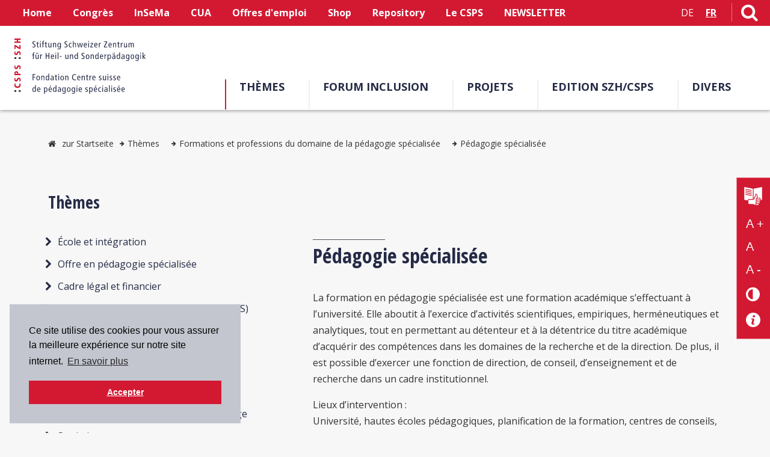

--- FILE ---
content_type: text/html; charset=utf-8
request_url: https://www.csps.ch/themes/formations-et-professions/pedagogie-specialisee
body_size: 33792
content:


<!DOCTYPE html>
<html id="ctl00_h_html" xmlns="http://www.w3.org/1999/xhtml" data-ng-app="AddMinAngularApp" lang="fr" xml:lang="fr">
<head>
    <!--[if lt IE 9]>
        <script src="js/html5shiv.js"></script>
    <![endif]-->
    <base href="https://www.csps.ch/docs/" />
<meta http-equiv="pragma" content="no-cache" />

<meta name="description" content=" " />
<meta name="author" content="Andri  Janett" />
<meta name="Content-Language" content="fr" />
<meta http-equiv="pragma" content="Public" />
<meta name="GENERATOR" content="add.min Version 7.00" />
<meta name="ProgId" content="Content Management Sytem: add.min  Website: www.addmin.de" />
<link rel="stylesheet" type="text/css" href="styles2019.css" />
<meta name="robots" content="index, follow" />
<link rel="shortcut icon" href="favicon.ico" />
<meta http-equiv="content-type" content="text/html; charset=utf-8" />
<script src="/ws_addmin/cscripts/jquery-1.10.2.min.js?v=1.0" type="text/javascript"></script>
<script src="/ws_addmin/cscripts/jquery-migrate-1.2.1.min.js?v=1.0" type="text/javascript"></script>
<link rel="stylesheet"  type="text/css" href="/ws_addmin/css/Responsive.css" />
<script src="/ws_addmin/cscripts/JSaddminFrameWork.js?v=1.0" type="text/javascript"></script>
<script src="/ws_addmin/cscripts/jquery.tools.min.js?v=1.0" type="text/javascript"></script>
<script src="/ws_addmin/cscripts/jquery-ui.min.js?v=1.0" type="text/javascript"></script>
<title>
	Pédagogie spécialisée
</title><meta name="viewport" content="width=device-width, initial-scale=1" /><link href="https://fonts.googleapis.com/css?family=Open+Sans+Condensed:300,700|Open+Sans:400,700&amp;display=swap" rel="stylesheet" /><link href="Infoplattform/css/styles_infoplattform.css?v=1.0" rel="stylesheet" /><link href="css/font-awesome.min.css" rel="stylesheet" /><link href="res_multilevel_menu.css" rel="stylesheet" /><link href="modaal.min.css" rel="stylesheet" />
    <script src="js/owl.carousel-2.0.0/owl.carousel.min.js"></script>
    <script src="js/modernizr-custom.js"></script>
    <script src="js/szh.js" type="text/javascript"></script>
    <script src="js/hoverIntent.js"></script>
    <script src="js/jquery.matchHeight.js"></script>
    <script src="js/js.cookie.js"></script>
    <script src="js/EasyView.js"></script>

    <meta id="ctl00_OpenGraphMetaData_ogSiteName" property="og:site_name" name="ogSiteName" content="Fondation Centre suisse de pédagogie spécialisée"></meta>
<meta property="og:title" content="Pédagogie spécialisée" name="ogTitle"></meta>
<meta property="og:description" content=" " name="ogDescription"></meta>
<meta property="og:type" content="website" name="ogType"></meta>
<meta property="og:url" content="https://www.csps.ch/themes/formations-et-professions/pedagogie-specialisee" name="ogUrl"></meta>
<meta property="og:image" content="https://www.szh.ch/bausteine.net/img/showimg.aspx?biid=22104" name="ogImage"></meta>
<meta property="og:image:width" content="580" name="ogImageWidth" />
<meta property="og:image:height" content="760" name="ogImageHeight" />  
    

<link rel="stylesheet" type="text/css" href="//cdnjs.cloudflare.com/ajax/libs/cookieconsent2/3.0.3/cookieconsent.min.css" />
    <script src="//cdnjs.cloudflare.com/ajax/libs/cookieconsent2/3.0.3/cookieconsent.min.js"></script>
    <script>
        window.addEventListener("load", function () {
            window.cookieconsent.initialise({
                "palette": {
                    "popup": {
                        "background": "#c3c6ce",
                        "text": "#000"
                    },
                    "button": {
                        "background": "#D31932",
                        "text": "#fff"
                    }
                },
                "position": "bottom-left",
                "content": {
                    "message": "Ce site utilise des cookies pour vous assurer la meilleure expérience sur notre site internet.",
                    "dismiss": "Accepter",
                    "link": "En savoir plus",
                    "href": "/fr/metanavi-unten/declaration-de-confidentialite"
                }
            })
        });
    </script>


<!-- Matomo -->
<script>
    var _paq = window._paq = window._paq || [];
    /* tracker methods like "setCustomDimension" should be called before "trackPageView" */
    _paq.push(['trackPageView']);
    _paq.push(['enableLinkTracking']);
    (function () {
        var u = "//matomo.szh-csps.ch/";
        _paq.push(['setTrackerUrl', u + 'matomo.php']);
        _paq.push(['setSiteId', '5']);
        var d = document, g = d.createElement('script'), s = d.getElementsByTagName('script')[0];
        g.async = true; g.src = u + 'matomo.js'; s.parentNode.insertBefore(g, s);
    })();
</script>
<!-- End Matomo Code -->

 <!-- Google Analytics GA4 -->
<script async src="https://www.googletagmanager.com/gtag/js?id=G-N0BN2EWEMB"></script>

<script>
    window.dataLayer = window.dataLayer || [];
    function gtag() { dataLayer.push(arguments); }
    gtag('js', new Date());

    gtag('config', 'G-N0BN2EWEMB');
</script>
<script type="text/javascript"  src="/ws_addmin/cscripts/AngularJS/angular.min.js"></script>
<script type="text/javascript"  src="/ws_addmin/cscripts//AngularJS/AngularJSAddMinApp.js"></script>
<script type="text/javascript"  src="/ws_addmin/cscripts//AngularJS/AngularJSAddMinTools.js"></script>
<script type="text/javascript"  src="/ws_addmin/cscripts/jquery.xml2json.pack.js"></script>
</head>
<body id="ctl00_b_body" class="notabc index">
    <form name="aspnetForm" method="post" action="./index2019.aspx?id=33974&amp;basehrefrequ=true&amp;isalias=true" id="aspnetForm">
<div>
<input type="hidden" name="AddJsonPageParameter" id="AddJsonPageParameter" value="{&quot;id&quot;:33974,&quot;domid&quot;:1066,&quot;sp&quot;:&quot;F&quot;,&quot;aktion&quot;:&quot;&quot;,&quot;currenturl&quot;:&quot;/themes/formations-et-professions/pedagogie-specialisee&quot;}" />
<input type="hidden" name="__VIEWSTATE" id="__VIEWSTATE" value="mnkBHnhEoSqFV0FfgM0lwyM85Ix0klZg+kPDUNegHeG7oIrGTipKY2Almbw8pgDvdMt+4pXqIehzcFj8G3vc3yf7lvtvvSaU28tGpNdKs3/ZVh3WRBa5jymPubILe8ct" />
</div>

<div>

	<input type="hidden" name="__VIEWSTATEGENERATOR" id="__VIEWSTATEGENERATOR" value="1EE4B3DD" />
</div>
        
        <ul class="skiplinks">
            <li><a href="/themes/formations-et-professions/pedagogie-specialisee#nav" id="ctl00_skip_navigation" class="skip" accesskey="1" tabindex="10">À la navigation</a></li>
            <li><a href="/themes/formations-et-professions/pedagogie-specialisee#main" id="ctl00_skip_content" class="skip" accesskey="2" tabindex="10">Au contenu</a></li>
            <li><a href="/themes/formations-et-professions/pedagogie-specialisee#accessibility-tool" id="ctl00_skip_accessibility" class="skip" accesskey="3" tabindex="10">À l'outil d'accessibilité</a></li>
            <li><a href="/page-d-accueil" id="ctl00_skip_startseite" class="skip" accesskey="0" tabindex="10">À la page d'accueil</a></li>
            <li><a href="/le-csps/contact#adresse" id="ctl00_skip_kontakt" class="skip" accesskey="6" tabindex="10">Au contact</a></li>
        </ul>

        <div class="div_mask"></div>
        <div class="wrapper" id="basic">
            <!--Header-->
            <header class="topHeader fixed-header" role="banner">
                <nav class="topHeaderNav">
                    <!-- hidden Container Accessibility im Header-->
                    
                    <div class="div_resbtn f-left">
                        <div class="menu-button" aria-label="Button">
                            <a id="ctl00_a_mobnav_btn" class="a_resnav_btn mobnav-btn" onclick="return false;" title="Ouvrir le menu" aria-label="Ouvrir le menu">
                                <i class="fa fa-bars" aria-hidden="true"></i><span id="ctl00_btn_lable">Menu</span></a>
                        </div>
                    </div>
                    <div class="topMetaNav">
                        




<ul id="ctl00_metanavigation_ul_metanavigation"><li><a href="/page-d-accueil">Home</a></li><li><a href="/fr/congres">Congrès</a></li><li><a href="/fr/phberninsema">InSeMa</a></li><li><a href="/fr/themes/conception-universelle-de-l-apprentissage">CUA</a></li><li><a href="/fr/divers/offres-d-emploi/offres-d-emploi">Offres d'emploi</a></li><li><a href="https://shop.szh.ch/index.php?id_lang=2" title=" (ouvre une nouvelle fenêtre)" onclick="return xhtml_extlink(this);">Shop</a></li><li><a href="https://ojs.szh.ch/">Repository</a></li><li><a href="/le-csps">Le CSPS</a></li><li><a href="https://szh.us20.list-manage.com/subscribe?u=45d23fd44c0173cb9245af08c&amp;id=b685695bc8" title=" (ouvre une nouvelle fenêtre)" onclick="return xhtml_extlink(this);">NEWSLETTER</a></li></ul>

                    </div>
                    <div class="header_right">
                        <div class="cont_language">
                            

<ul id="ctl00_language_ul_language" class="f-left"><li><a href="/themen/fachpersonal/heil-und-sonderpaedagogik" style="font-weight:400;">DE</a></li><li><a href="/themes/formations-et-professions/pedagogie-specialisee" class="active">FR</a></li></ul>

                        </div>
                        <div class="cont_search">
                            <a href="/fr/Recherche/page34966.aspx" id="ctl00_a_search" accesskey="5" title="Lien vers la page de recherche" aria-label="Lien vers la page de recherche"><i class="fa fa-search" aria-hidden="true"></i></a>
                        </div>
                        <div class="icon_accessibility sidebar-button">
                            <a href="#" id="accessibility-control">
                                <i class="fa fa-universal-access" aria-hidden="true"></i>
                                <span class="item-name">Accessibility Control</span></a>
                            <div class="clear"></div>
                        </div>
                        
                        <div class="clear"></div>
                    </div>
                    <div class="clear"></div>
                </nav>
                <div class="header">
                    <div class="div_logo">
                        <a href="/page-d-accueil" id="ctl00_a_homelink" tabindex="1">
                            <img src="img/Logo_SZH_2fbg.rgb.nuit.rouge_43x184.svg" id="ctl00_img_logo" class="img_logo" title="Fondation Centre suisse de pédagogie spécialisée SZH/CSPS" alt="Fondation Centre suisse de pédagogie spécialisée SZH/CSPS" /></a>
                    </div>
                    
                    <!-- Hauptnavigation Level1 -->
                    <nav id="nav" class="div_mainNav" role="navigation" aria-label="Hauptnavigation">
                        


<ul id="ctl00_mainNav_mainnav_ul">
        <li><a href="/themes" title="Thèmes – CSPS" class="active">Thèmes</a></li><li><a href="/fr/forum-inclusion-home" title="Forum Inclusion">Forum Inclusion</a></li><li><a href="/le-csps/projets">Projets</a></li><li><a href="/fr/edition-szh-csps/notre-maison-d-edition">EDITION SZH/CSPS</a></li><li><a href="/actualites-offres/actualites" style="background:none;">Divers</a></li></ul>
                    </nav>
                    <div class="clear"></div>

                </div>
            </header>

            <!-- Sidebar Cóntrol Accessibility-->
            <div class="cont_accessibility" id="sidebar1">
                


<div class="div_barriere" id="accessibility-tool">
    <a href="/fr/le-csps/langue-facile" id="ctl00_sidebar_a_easyread" class="easy_read" title="FALC">
        <img src="img/Icon_leichte_sprache_neg_61x61.svg" id="ctl00_sidebar_img_easyread" width="30" alt="FALC" />
    </a>
    <a href="../ascx/Sidebar/#increase" id="ctl00_sidebar_a_increase" class="increase-text" title="Agrandir la taille du texte" aria-label="Agrandir la taille du texte">A +</a>
    <a href="../ascx/Sidebar/#normal" id="ctl00_sidebar_a_reset" class="reset-text" title="Texte standard" aria-label="Texte standard">A</a>
    <a href="../ascx/Sidebar/#decrease" id="ctl00_sidebar_a_decrease" class="decrease-text" title="Réduire la taille du texte" aria-label="Réduire la taille du texte">A -</a>
    <a href="../ascx/Sidebar/#contrast" id="ctl00_sidebar_a_contrast" class="contrast-text" title="Changement de contraste" aria-label="Changement de contraste">
        <i class="fa fa-adjust" aria-hidden="true"></i>
    </a>
    <a href="/fr/metanavi-unten/accessibilite" id="ctl00_sidebar_a_help" class="accessibility_question" title="Accessibilité aide" aria-label="Accessibilité aide">
        <img src="img/Icon_info_neg_47x47.svg" id="ctl00_sidebar_img_help" width="24" alt="Accessibilité aide" />
    </a>

</div>

            </div>

            <!-- Hauptnavigation Level 1+/ responsive -->
            <nav class="div_mainNavRes" aria-label="Hauptnavigation">
                

<div class="nav_res-sf-menu">
    <ul id="ctl00_responsive_multilevel_menu_ul_resmultilevel" class="res-sf-menu">
    <li class="level1"><a href="/page-d-accueil">Home</a></li><li class="level1"><a href="/fr/congres">Congrès</a><div class="mobnav-subarrow"><div></div></div><ul><li class="level2"><a href="/fr/congres/informations-en-format-simpifie">Informations en format simplifié</a><div class="mobnav-subarrow"><div></div></div><ul><li class="level3"><a href="/fr/congres/informations-en-format-simplifie/souhaitez-vous-presenter-un-theme-au-congres--">Souhaitez-vous présenter un thème au Congrès ?</a></li><li class="level3"><a href="/fr/congres/informations-en-format-simplifie/mercredi">Mercredi</a></li><li class="level3"><a href="/fr/congres/informations-en-format-simplifie/inscription-personne-seule">Inscription personne seule</a></li><li class="level3"><a href="/fr/congres/informations-en-format-simplifie/inscription-en-groupe">Inscription en groupe</a></li><li class="level3"><a href="/fr/congres/informations-en-format-simplifie/avez-vous-besoin-d-aide--">Avez-vous besoin d'aide ?</a></li></ul></li><li class="level2"><a href="/congres/programme">Programme</a></li><li class="level2"><a href="/fr/congres/tarifs-et-conditions-d-inscription">Tarifs et conditions d'inscription</a></li><li class="level2"><a href="/fr/congres/inscriptions-en-groupe">Inscriptions en groupe</a></li><li class="level2"><a href="/fr/congres/inscriptions-region-educative-du-nord-ouest-de-la-suisse">Inscriptions région éducative du nord-ouest de la Suisse</a></li><li class="level2"><a href="/fr/congres/prospectrum-2026">ProSpectrum 2026</a></li><li class="level2"><a href="/fr/congres/congres-precedents">Congrès précédents</a><div class="mobnav-subarrow"><div></div></div><ul><li class="level3"><a href="/fr/congres/congres-precedents/13e-congres-suisse-de-pedagogie-specialisee">13e Congrès suisse de pédagogie spécialisée</a><div class="mobnav-subarrow"><div></div></div><ul><li class="level4"><a href="/fr/congres/preconference">Préconférence</a></li></ul></li><li class="level3"><a href="/fr/congres/congres-precedents/12e-congres-suisse-de-pedagogie-specialisee">12e Congrès suisse de pédagogie spécialisée</a><div class="mobnav-subarrow"><div></div></div><ul><li class="level4"><a href="/fr/congres/presentations/referate/conferences/workshops-ma">Conférences/Workshops-ma</a></li><li class="level4"><a href="/fr/Congrs/Congrs-prcdents/12e-Congrs-suisse-de-pdagogie-spcialise/ConfrencesWorkshops-me/page35583.aspx">Conférences/Workshops-me</a></li></ul></li><li class="level3"><a href="/fr/congres/archives/11e-congres-suisse-de-pedagogie-specialisee">11e Congrès suisse de pédagogie spécialisée</a><div class="mobnav-subarrow"><div></div></div><ul><li class="level4"><a href="/fr/congres/presentations/referate/conferences/workshops-i">Conférences/Workshops I</a></li><li class="level4"><a href="/fr/congres/conferences/conferences/workshops-ii">Conférences/Workshops II</a></li></ul></li><li class="level3"><a href="/fr/congres/archives/10e-congres-suisse-de-pedagogie-specialisee">10e Congrès suisse de pédagogie spécialisée</a><div class="mobnav-subarrow"><div></div></div><ul><li class="level4"><a href="/congres/conferences-principales-2017/workshops-29-08-2017">Workshops, 29.08.2017</a></li><li class="level4"><a href="/congres/conferences-principales-2017/workshops-30-08-2017">Workshops, 30.08.2017</a></li></ul></li><li class="level3"><a href="/fr/congres/archives/9e-congres-suisse-de-pedagogie-specialisee">9e Congrès suisse de pédagogie spécialisée</a><div class="mobnav-subarrow"><div></div></div><ul><li class="level4"><a href="/congres/archives/congres-suisse-de-pedagogie-specialisee-2015/workshops--02-09-2015">Workshops, 02.09.2015</a></li><li class="level4"><a href="/congres/archives/congres-suisse-de-pedagogie-specialisee-2015/workshops--03-09-2015">Workshops, 03.09.2015</a></li></ul></li><li class="level3"><a href="/fr/congres/archives/8e-congres-suisse-de-pedagogie-specialisee">8e Congrès suisse de pédagogie spécialisée</a><div class="mobnav-subarrow"><div></div></div><ul><li class="level4"><a href="/congres/archives/congres-suisse-de-pedagogie-specialisee-2013/presentations-a-l">Présentations A–L</a></li><li class="level4"><a href="/congres/archives/congres-suisse-de-pedagogie-specialisee-2013/presentations-m-z">Présentations M–Z</a></li></ul></li><li class="level3"><a href="/fr/congres/archives/7e-congres-suisse-de-pedagogie-specialisee">7e Congrès suisse de pédagogie spécialisée</a><div class="mobnav-subarrow"><div></div></div><ul><li class="level4"><a href="/congres/archives/congres-suisse-de-pedagogie-specialisee-2011/presentations-a-l">Présentations A–L</a></li><li class="level4"><a href="/congres/archives/congres-suisse-de-pedagogie-specialisee-2011/presentations-m-z">Présentations M–Z</a></li></ul></li><li class="level3"><a href="/fr/congres/archives/6e-congres-suisse-e-pedagogie-specialisee">6e Congrès suisse e pédagogie spécialisée</a></li></ul></li></ul></li><li class="level1"><a href="/fr/phberninsema">InSeMa</a></li><li class="level1"><a href="/fr/themes/conception-universelle-de-l-apprentissage">CUA</a><div class="mobnav-subarrow"><div></div></div><ul><li class="level2"><a href="/fr/themes/conception-universelle-de-l-apprentissage/accessibilite">Accessibilité</a></li><li class="level2"><a href="/fr/themes/conception-universelle-de-l-apprentissage/conception-universelle">Conception universelle</a></li><li class="level2"><a href="/fr/themes/conception-universelle-de-l-apprentissage/recherche-neuropsychologique">Recherche neuropsychologique</a></li><li class="level2"><a href="/fr/themes/conception-universelle-de-l-apprentissage/principes-de-la-cua">Principes de la CUA</a></li><li class="level2"><a href="/fr/themes/conception-universelle-de-l-apprentissage/universal-design-in-education">Universal Design in Education</a></li><li class="level2"><a href="/fr/Thmes/Conception-universelle-de-lapprentissage/Universal-Design-in-Instruction/page35383.aspx">Universal Design in Instruction</a></li><li class="level2"><a href="/fr/Thmes/Conception-universelle-de-lapprentissage/Rfrences-bibliographiques/page35385.aspx">Références bibliographiques</a></li><li class="level2"><a href="/fr/themes/conception-universelle-de-l-apprentissage/specialistes-cua">Spécialistes CUA</a></li></ul></li><li class="level1"><a href="/fr/divers/offres-d-emploi/offres-d-emploi">Offres d'emploi</a></li><li class="level1"><a href="https://shop.szh.ch/index.php?id_lang=2">Shop</a></li><li class="level1"><a href="https://ojs.szh.ch/">Repository</a></li><li class="level1"><a href="/le-csps">Le CSPS</a><div class="mobnav-subarrow"><div></div></div><ul><li class="level2"><a href="/fr/le-csps/actualites">Actualités</a></li><li class="level2"><a href="/le-csps/fondation">Fondation</a></li><li class="level2"><a href="/fr/le-csps/rapports-annuels/2024">Rapports annuels</a><div class="mobnav-subarrow"><div></div></div><ul><li class="level3"><a href="/fr/le-csps/rapports-annuels/2024">2024</a><div class="mobnav-subarrow"><div></div></div><ul><li class="level4"><a href="/fr/le-csps/rapports-annuels/2024/preface">Préface</a></li><li class="level4"><a href="/fr/Le-CSPS/Rapports-annuels/2024/Comptes-rendus/page35791.aspx">Comptes-rendus</a></li><li class="level4"><a href="/fr/le-csps/rapports-annuels/2024/conseil-de-fondation">Conseil de fondation</a></li><li class="level4"><a href="/fr/le-csps/rapports-annuels/2024/collaboratrices-collaborateurs">Collaboratrices/collaborateurs</a></li><li class="level4"><a href="/fr/le-csps/rapports-annuels/2024/collaboration-commissions-organisations">Collaboration commissions/<br />organisations</a></li><li class="level4"><a href="/fr/le-csps/rapports-annuels/2024/publications-rapports">Publications/Rapports</a></li><li class="level4"><a href="/fr/le-csps/rapports-annuels/2024/conferences">Conférences</a></li><li class="level4"><a href="/fr/le-csps/rapports-annuels/2024/comptes-annuels">Comptes annuels</a></li></ul></li><li class="level3"><a href="/fr/le-csps/2023">2023</a><div class="mobnav-subarrow"><div></div></div><ul><li class="level4"><a href="/fr/le-csps/rapports-annuels/2023/preface">Préface</a></li><li class="level4"><a href="/fr/le-csps/rapports-annuels/2023/comptes-rendus">Comptes-rendus</a></li><li class="level4"><a href="/fr/le-csps/rapports-annuels/2023/conseil-de-fondation">Conseil de fondation</a></li><li class="level4"><a href="/fr/le-csps/rapports-annuels/2023/collaboratrices/collaboratrices/collaborateurs">Collaboratrices/collaborateurs</a></li><li class="level4"><a href="/fr/le-csps/rapports-annuels/2023/collaboration-commissions/collaboration-commissions/organisations">Collaboration commissions/<br />organisations</a></li><li class="level4"><a href="/fr/le-csps/rapports-annuels/2023/publications/publications/rapports">Publications/Rapports</a></li><li class="level4"><a href="/fr/le-csps/rapports-annuels/2023/conferences">Conférences</a></li><li class="level4"><a href="/fr/le-csps/rapports-annuels/2023/comptes-annuels">Comptes annuels</a></li></ul></li><li class="level3"><a href="/fr/le-csps/rapports-annuels/2022">2022</a><div class="mobnav-subarrow"><div></div></div><ul><li class="level4"><a href="/fr/le-csps/rapports-annuels/2022/preface/preface">Préface</a></li><li class="level4"><a href="/fr/le-csps/rapports-annuels/2022/comptes-rendus">Comptes-rendus</a></li><li class="level4"><a href="/fr/le-csps/rapports-annuels/2022/conseil-de-fondation">Conseil de fondation</a></li><li class="level4"><a href="/fr/le-csps/rapports-annuels/2022/collaboratrices/collaboratrices/collaborateurs">Collaboratrices/collaborateurs</a></li><li class="level4"><a href="/fr/le-csps/rapports-annuels/2022/collaboration-commissions/collaboration-commissions/organisations">Collaboration commissions/<br />organisations</a></li><li class="level4"><a href="/fr/le-csps/rapports-annuels/2022/publications/publications/rapports">Publications/Rapports</a></li><li class="level4"><a href="/fr/le-csps/rapports-annuels/2022/conferences">Conférences</a></li><li class="level4"><a href="/fr/Le-CSPS/Rapports-annuels/2022/Comptes-annuels/page35575.aspx">Comptes annuels</a></li></ul></li><li class="level3"><a href="/fr/le-csps/rapports-annuels/2021">2021</a><div class="mobnav-subarrow"><div></div></div><ul><li class="level4"><a href="/fr/le-csps/rapport-annuel/preface">Préface</a></li><li class="level4"><a href="/fr/le-csps/rapport-annuel/comptes-rendus">Comptes-rendus</a></li><li class="level4"><a href="/fr/le-csps/rapport-annuel/conseil-de-fondation">Conseil de fondation</a></li><li class="level4"><a href="/fr/le-csps/rapport-annuel/collaboratrices/collaborateurs">Collaboratrices/collaborateurs</a></li><li class="level4"><a href="/fr/le-csps/rapport-annuel/collaboration-commissions/collaboration-commissions/organisations">Collaboration commissions/organisations</a></li><li class="level4"><a href="/fr/le-csps/rapport-annuel/publications/rapports">Publications/Rapports</a></li><li class="level4"><a href="/fr/le-csps/rapport-annuel/conferences">Conférences</a></li><li class="level4"><a href="/fr/le-csps/rapport-annuel/comptes-annuels">Comptes annuels</a></li></ul></li><li class="level3"><a href="/fr/le-csps/rapports-annuels/2020-2001">2020–2001</a></li></ul></li><li class="level2"><a href="/le-csps/historique">Historique</a></li><li class="level2"><a href="/fr/le-csps/langue-facile">Langue facile</a></li><li class="level2"><a href="/le-csps/bibliotheque">Bibliothèque</a></li><li class="level2"><a href="/le-csps/team-et-organisation">Team et organisation</a><div class="mobnav-subarrow"><div></div></div><ul><li class="level3"><a href="/fr/le-csps/team-et-organisation/conseil-de-fondation">Conseil de fondation</a></li><li class="level3"><a href="/fr/le-csps/team-et-organisation/conseil-consultatif">Conseil consultatif</a></li></ul></li><li class="level2"><a href="/le-csps/contact">Contact</a></li><li class="level2"><a href="/le-csps/offres-d-emploi">Offres d'emploi</a></li></ul></li><li class="level1"><a href="https://szh.us20.list-manage.com/subscribe?u=45d23fd44c0173cb9245af08c&amp;id=b685695bc8">NEWSLETTER</a></li><li class="level1 xpopdrop"><a href="/themes" title="Thèmes – CSPS" class="alevel1_active">Thèmes</a><div class="mobnav-subarrow"><div></div></div><ul class="level2_active"><li class="level2"><a href="/themes/ecole-et-integration">École et intégration</a><div class="mobnav-subarrow"><div></div></div><ul><li class="level3"><a href="/themes/ecole-et-integration/faq-integration-scolaire">FAQ Intégration scolaire</a><div class="mobnav-subarrow"><div></div></div><ul><li class="level4"><a href="/themes-/ecole-et-integration/integration-scolaire/liste-de-references">Liste de références</a></li></ul></li><li class="level3"><a href="/fr/phberninsema">Mesures scolaires intégratives et séparatives (PHBern InSeMa)</a></li><li class="level3"><a href="/themes/ecole-et-integration/scolarisation-en-ecoles-specialisees-ou-classes-speciales">Scolarisation en écoles spécialisées ou classes spéciales</a></li><li class="level3"><a href="/themes/ecole-et-integration/l-ecole-en-structure-hospitaliere">L’école en structure hospitalière</a></li><li class="level3"><a href="/fr/projets/projets/fiches-d-information-pour-le-corps-enseignant">Scolarisation à l'école ordinaire</a></li><li class="level3"><a href="/fr/themes/ecole-et-integration/informations-des-cantons">Informations des cantons</a></li><li class="level3"><a href="http://www.csps.ch/surdite" title=" (ouvre une nouvelle fenêtre)" onclick="return xhtml_extlink(this);">Scolarité et surdité</a></li></ul></li><li class="level2"><a href="/themes/offre-en-pedagogie-specialisee">Offre en pédagogie spécialisée</a><div class="mobnav-subarrow"><div></div></div><ul><li class="level3"><a href="/themes/offre-en-pedagogie-specialisee/eps">Education précoce spécialisée</a></li><li class="level3"><a href="/themes/offre-en-pedagogie-specialisee/pedagogie-specialisee-scolaire">Pédagogie spécialisée scolaire</a></li><li class="level3"><a href="/themes/offre-en-pedagogie-specialisee/logopedie">Logopédie / Orthophonie</a></li><li class="level3"><a href="/themes/offre-en-pedagogie-specialisee/psychomotricite">Psychomotricité</a></li><li class="level3"><a href="/themes/offre-en-pedagogie-specialisee/offres-socio-pedagogiques">Offres socio-pédagogiques</a></li></ul></li><li class="level2"><a href="/themes/cadre-legal-et-financier">Cadre légal et financier</a><div class="mobnav-subarrow"><div></div></div><ul><li class="level3"><a href="/themes-de-la-pedagogie-specialisee/cadre-legal-et-financier/legislation-nationale/cantonale-et-droit-international">Législation nationale/cantonale et droit international</a></li><li class="level3"><a href="/themes/cadre-legal-et-financier/conventions-intercantonales">Conventions intercantonales</a></li><li class="level3"><a href="/fr/themes-de-la-pedagogie-specialisee/cadre-legal-et-financier/concepts-cantonaux">Concepts cantonaux</a></li><li class="level3"><a href="/bases-de-donnees/documents-juridiques">Documents juridiques</a></li></ul></li><li class="level2"><a href="/themes/pes">Procédure d'évaluation standardisée (PES)</a><div class="mobnav-subarrow"><div></div></div><ul><li class="level3"><a href="/fr/Thmes/Procdure-dvaluation-standardise-PES/Prsentation/page34388.aspx">Présentation</a></li><li class="level3"><a href="/themes/pes/developpement">Développement de la PES</a></li><li class="level3"><a href="/themes/pes/documents">Documents PES</a></li><li class="level3"><a href="/themes/pes/documentation-afferente">Documentation afférente</a></li></ul></li><li class="level2"><a href="/themes/formation-professionelle">Formation professionelle</a><div class="mobnav-subarrow"><div></div></div><ul><li class="level3"><a href="/themes/formation-professionelle/choix-d-une-profession">Choix d'une profession</a></li><li class="level3"><a href="/themes/formation-professionelle/transition-1">Transition 1 : scolarité obligatoire – secondaire II</a></li><li class="level3"><a href="/themes/formation-professionelle/formation-professionnelle-initiale-">Formation professionnelle initiale</a></li><li class="level3"><a href="/themes/formation-professionelle/mesures-de-soutien">Mesures de soutien</a></li><li class="level3"><a href="/themes-de-la-pedagogie-specialisee/formation-professionelle/transition-2">Transition 2 : formation professionnelle – monde du travail</a></li></ul></li><li class="level2"><a href="/themes/compensation-des-desavantages">Compensation des désavantages</a><div class="mobnav-subarrow"><div></div></div><ul><li class="level3"><a href="/fr/themes/compensation-des-desavantages/actualite">Actualité</a></li><li class="level3"><a href="/fr/themes/compensation-des-desavantages/notions-et-bases-legales">Notions et bases légales</a></li><li class="level3"><a href="/fr/themes/compensation-des-desavantages/informations-des-cantons">Informations des cantons</a></li><li class="level3"><a href="/fr/themes/compensation-des-desavantages/formation-professionelle">Formation professionelle</a></li><li class="level3"><a href="/fr/themes/compensation-des-desavantages/formation-tertiaire">Formation tertiaire</a></li><li class="level3"><a href="/fr/themes/compensation-des-desavantages/associations">Associations</a></li><li class="level3"><a href="/fr/themes/compensation-des-desavantages/a-l-etranger">À l'étranger</a></li><li class="level3"><a href="/fr/themes/compensation-des-desavantages/references-bibliographiques">Références bibliographiques</a></li></ul></li><li class="level2"><a href="/themes/tic">Technologies de l'information et de la communication (TIC)</a><div class="mobnav-subarrow"><div></div></div><ul><li class="level3"><a href="/themes/tic/les-tic-au-service-de-l-enseignement-specialise">Les TIC au service de l’enseignement spécialisé</a></li><li class="level3"><a href="/themes/tic/les-tic-comme-technologies-d-assistance">Les TIC comme technologies d’assistance</a></li><li class="level3"><a href="/themes/tic/accessibilite-et-directives">Accessibilité et directives</a></li><li class="level3"><a href="/themes/tic/competences-mediatiques">Compétences médiatiques</a></li><li class="level3"><a href="/themes/tic/dispositions-legales">Dispositions légales</a></li><li class="level3"><a href="/themes/tic/informations-complementaires">Informations complémentaires</a></li><li class="level3"><a href="/fr/themes/tic/newsletter-inclusion-numerique">Newsletter Inclusion numérique</a></li></ul></li><li class="level2"><a href="/fr/themes/conception-universelle-de-l-apprentissage">Conception universelle de l'apprentissage</a><div class="mobnav-subarrow"><div></div></div><ul><li class="level3"><a href="/fr/themes/conception-universelle-de-l-apprentissage/accessibilite">Accessibilité</a></li><li class="level3"><a href="/fr/themes/conception-universelle-de-l-apprentissage/conception-universelle">Conception universelle</a></li><li class="level3"><a href="/fr/themes/conception-universelle-de-l-apprentissage/recherche-neuropsychologique">Recherche neuropsychologique</a></li><li class="level3"><a href="/fr/themes/conception-universelle-de-l-apprentissage/principes-de-la-cua">Principes de la CUA</a></li><li class="level3"><a href="/fr/themes/conception-universelle-de-l-apprentissage/universal-design-in-education">Universal Design in Education</a></li><li class="level3"><a href="/fr/Thmes/Conception-universelle-de-lapprentissage/Universal-Design-in-Instruction/page35383.aspx">Universal Design in Instruction</a></li><li class="level3"><a href="/fr/Thmes/Conception-universelle-de-lapprentissage/Rfrences-bibliographiques/page35385.aspx">Références bibliographiques</a></li><li class="level3"><a href="/fr/themes/conception-universelle-de-l-apprentissage/specialistes-cua">Spécialistes CUA</a></li></ul></li><li class="level2"><a href="/themes/statistiques">Statistiques</a><div class="mobnav-subarrow"><div></div></div><ul><li class="level3"><a href="/fr/themes/statistiques/colloque-2025">Colloque 2025</a></li><li class="level3"><a href="/fr/themes/statistiques/colloque-2023">Colloque 2023</a></li><li class="level3"><a href="/themes/statistiques/enseignement-specialise">Enseignement spécialisé</a></li><li class="level3"><a href="/themes/statistiques/personnes-adultes-en-situation-de-handicap">Personnes adultes en situation de handicap</a></li><li class="level3"><a href="/themes/statistiques/eps">Education précoce spécialisée</a></li><li class="level3"><a href="/themes/statistiques/international">International</a></li></ul></li><li class="level2 xpopdrop"><a href="/themes/formations-et-professions-du-domaine-de-la-pedagogie-specialisee" class="alevel2_active">Formations et professions du domaine de la pédagogie spécialisée</a><div class="mobnav-subarrow"><div></div></div><ul class="level3_active"><li class="level3"><a href="/themes/formations-et-professions/enseignement-specialise">Enseignement spécialisé</a></li><li class="level3"><a href="/themes/formations-et-professions/eps">Education précoce spécialisée</a></li><li class="level3"><a href="/themes/formations-et-professions/logopedie">Logopédie / Orthophonie</a></li><li class="level3"><a href="/themes/formations-et-professions/psychomotricite">Psychomotricité</a></li><li class="level3"><a href="/fr/formations-et-professions/education-specialisee">Éducation spécialisée</a></li><li class="level3"><a href="/themes/formations-et-professions/pedagogie-specialisee" class="alevel3_active">Pédagogie spécialisée</a></li><li class="level3"><a href="/themes/formations-et-professions/lieux-de-formations">Lieux de formations</a></li><li class="level3"><a href="/themes/formations-et-professions/formation-continue">Formation continue</a></li><li class="level3"><a href="/themes/formations-et-professions/reconnaissance-des-diplomes">Reconnaissance des diplômes</a></li><li class="level3"><a href="/themes/formations-et-professions/professions-voisines">Professions voisines</a></li><li class="level3"><a href="/themes/formations-et-professions/faq">FAQ</a></li></ul></li><li class="level2"><a href="/themes/international">International</a><div class="mobnav-subarrow"><div></div></div><ul><li class="level3"><a href="/themes/international/agence-europeenne">Agence européenne</a></li><li class="level3"><a href="/themes/international/autres-organisations">Autres organisations</a></li></ul></li></ul></li><li class="level1"><a href="/fr/forum-inclusion-home" title="Forum Inclusion">Forum Inclusion</a><div class="mobnav-subarrow"><div></div></div><ul><li class="level2"><a href="/fr/forum-inclusion">11/2025 - Familles</a></li><li class="level2"><a href="/fr/forum-inclusion/06-2025-comportements-perturbateurs">06/2025 - Comportements perturbateurs</a></li><li class="level2"><a href="/fr/forum-inclusion/equipes-scolaires">11/2024 - Équipes scolaires</a></li><li class="level2"><a href="/fr/forum-inclusion/08/05/2024-inclusion-professionnelle">05/2024 - Inclusion professionnelle</a></li><li class="level2"><a href="/fr/forum-inclusion/11/11/2023-compensation-des-desavantages-au-secondaire-ii-">11/2023 - Compensation des désavantages au secondaire II </a></li><li class="level2"><a href="/fr/forum-inclusion/l-evaluation-dans-le-contexte-de-l-ecole-d-aujourd-hui">05/2023 - L’évaluation dans <br />le contexte de l’école d’aujourd’hui</a></li><li class="level2"><a href="/fr/forum-inclusion/rien-sur-nous-sans-nous">11/2022 - Rien sur nous – sans nous !</a></li><li class="level2"><a href="/fr/forum-inclusion/equite-educative">5/2022 - Équité éducative</a></li><li class="level2"><a href="/fr/forum-inclusion/collaboration-multiprofessionnelle">11/2021 - Collaboration multiprofessionnelle</a></li><li class="level2"><a href="/fr/forum-inclusion/conception-universelle">09/2021 - Conception universelle</a></li></ul></li><li class="level1"><a href="/le-csps/projets">Projets</a><div class="mobnav-subarrow"><div></div></div><ul><li class="level2"><a href="/le-csps/projets">Projets</a><div class="mobnav-subarrow"><div></div></div><ul><li class="level3"><a href="/fr/projets/projets/fiches-d-information-pour-le-corps-enseignant">Fiches d'information pour le corps enseignant</a></li><li class="level3"><a href="/fr/Projets/Projets/Inclusive-Early-Childhood-Education/page34787.aspx">Inclusive Early Childhood Education</a></li><li class="level3"><a href="/le-csps/projets/projets-termines">Projets terminés</a></li></ul></li><li class="level2"><a href="/reseaux">Réseaux</a><div class="mobnav-subarrow"><div></div></div><ul><li class="level3"><a href="/reseaux/reseau-recherche-en-pedagogie-specialisee">Réseau Recherche en pédagogie spécialisée</a><div class="mobnav-subarrow"><div></div></div><ul><li class="level4"><a href="/fr/projets/reseaux/reseau-recherche-en-pedagogie-specialisee/evenement-en-ligne-2024">Evènement en ligne 2024</a></li><li class="level4"><a href="/fr/projets/reseaux/reseau-recherche-en-pedagogie-specialisee/aperos-de-reseautage">Apéros de réseautage</a></li><li class="level4"><a href="/fr/projets/reseaux/reseau-recherche-en-pedagogie-specialisee/recontres-du-reseau">Recontres du Réseau</a></li></ul></li><li class="level3"><a href="/fr/projets/reseaux/reseau-inclusion-numerique">Réseau inclusion numérique</a><div class="mobnav-subarrow"><div></div></div><ul><li class="level4"><a href="/fr/projets/reseaux/reseau-inclusion-numerique/11e-rencontre-du-reseau">11e rencontre du réseau</a></li><li class="level4"><a href="/fr/projets/reseaux/reseau-inclusion-numerique/10e-rencontre-du-reseau">10e rencontre du réseau</a></li><li class="level4"><a href="/fr/projets/reseaux/reseau-inclusion-numerique/9e-rencontre-du-reseau">9e rencontre du réseau</a></li><li class="level4"><a href="/fr/projets/reseaux/reseau-inclusion-numerique/8e-rencontre-du-reseau">8e rencontre du réseau</a></li><li class="level4"><a href="/fr/projets/reseaux/reseau-tic-et-pedagogie-specialisee/7e-rencontre-du-reseau">7e rencontre du réseau</a></li></ul></li><li class="level3"><a href="/reseaux/reseau-etudes-et-handicap-au-secondaire-ii">Réseau Etudes et handicap au secondaire II</a><div class="mobnav-subarrow"><div></div></div><ul><li class="level4"><a href="/fr/projets/reseaux/reseau-etudes-et-handicap-au-secondaire-ii/rencontres-precedentes">Rencontres précédentes</a></li></ul></li></ul></li><li class="level2"><a href="/bases-de-donnees">Bases de données</a><div class="mobnav-subarrow"><div></div></div><ul><li class="level3"><a href="/bases-de-donnees/bases-de-donnees-bibliographique">Bases de données bibliographique</a><div class="mobnav-subarrow"><div></div></div><ul><li class="level4"><a href="/bases-de-donnees/autres-bases-de-donnees-bibliographiques">Autres bases de données bibliographiques</a></li></ul></li><li class="level3"><a href="/bases-de-donnees/erzaehlte-behinderung">Erzählte Behinderung</a></li></ul></li></ul></li><li class="level1"><a href="/fr/edition-szh-csps/notre-maison-d-edition">EDITION SZH/CSPS</a><div class="mobnav-subarrow"><div></div></div><ul><li class="level2"><a href="/fr/edition-szh-csps/notre-maison-d-edition">Notre maison d'édition</a></li><li class="level2"><a href="/fr/edition-szh-csps/revue">Revue</a><div class="mobnav-subarrow"><div></div></div><ul><li class="level3"><a href="/fr/edition-szh/csps/revue/themes-2026">Thèmes 2026</a></li><li class="level3"><a href="https://ojs.szh.ch/revue/issue/current" title=" (opens a new window)" onclick="return xhtml_extlink(this);">Numéro actuel</a></li><li class="level3"><a href="/fr/edition-szh/csps/revue/s-abonner/frequence-de-publication">Fréquence de publication</a></li><li class="level3"><a href="/fr/edition-szh-csps/revue/annonces">Annonces</a></li><li class="level3"><a href="/fr/edition-szh-csps/revue/publier">Publier</a></li><li class="level3"><a href="/fr/edition-szh-csps/revue/archives">Archives</a></li></ul></li><li class="level2"><a href="/de/edition-szh-csps/zeitschrift">Zeitschrift</a></li><li class="level2"><a href="/fr/edition-szh-csps/livres">Livres</a><div class="mobnav-subarrow"><div></div></div><ul><li class="level3"><a href="/fr/edition-szh-csps/livres/catalogue-des-editions">Catalogue des éditions</a></li><li class="level3"><a href="/fr/edition-szh-csps/livres/collections">Collections</a></li><li class="level3"><a href="/fr/edition-szh-csps/livres/prix-du-merite">Prix du mérite</a><div class="mobnav-subarrow"><div></div></div><ul><li class="level4"><a href="/fr/edition-szh/csps/livres/prix-du-merite/laureat-e-s">Lauréat(e)s</a></li></ul></li><li class="level3"><a href="/fr/edition-szh-csps/livres/publier">Publier</a></li></ul></li><li class="level2"><a href="/fr/edition-szh-csps/numerisation">Numérisation</a></li><li class="level2"><a href="/fr/edition-szh/csps/webshop">Webshop</a></li></ul></li><li class="level1"><a href="/actualites-offres/actualites">Divers</a><div class="mobnav-subarrow"><div></div></div><ul><li class="level2"><a href="/actualites-offres/actualites">Actualités</a><div class="mobnav-subarrow"><div></div></div><ul><li class="level3"><a href="/actualites-offres/actualites/archives">Archives</a></li></ul></li><li class="level2"><a href="/fr/divers/offres-d-emploi/offres-d-emploi">Bourse d'emplois</a><div class="mobnav-subarrow"><div></div></div><ul><li class="level3"><a href="/fr/divers/offres-d-emploi/offres-d-emploi">Offres d'emploi</a></li><li class="level3"><a href="/fr/divers/bourse-d-emplois/annoncer-une-offre-d-emploi-2026">Annoncer une offre d'emploi 2026</a></li></ul></li><li class="level2"><a href="/fr/divers/formations-et-manifestations/formation-continue">Formations et manifestations</a><div class="mobnav-subarrow"><div></div></div><ul><li class="level3"><a href="/fr/divers/formations-et-manifestations/formation-continue">Formation continue</a></li><li class="level3"><a href="/fr/divers/formations-et-manifestations/congres-colloques">Congrès, colloques</a></li><li class="level3"><a href="/fr/divers/agenda/journees-d-action">Journées d'action</a></li><li class="level3"><a href="/fr/divers/formations-et-manifestations/annoncer-une-formation-continue-ou-une-manifestation">Annoncer une formation continue ou une manifestation</a></li></ul></li><li class="level2"><a href="/adresses-et-liens">Adresses et liens</a><div class="mobnav-subarrow"><div></div></div><ul><li class="level3"><a href="/adresses-et-liens/liens-vers-des-repertoires-d-adresses">Liens vers des répertoires d'adresses</a></li><li class="level3"><a href="/adresses-et-liens/liens-vers-des-associations-et-organisations">Liens vers des associations et organisations</a></li><li class="level3"><a href="/adresses-et-liens/associations-professionnelles">Associations professionnelles</a></li><li class="level3"><a href="/themes/la-recherche/instituts-de-recherche-">Instituts de recherche</a><div class="mobnav-subarrow"><div></div></div><ul><li class="level4"><a href="/bases-de-donnees/bases-de-donnees-sur-la-recherche">Bases de données sur la recherche</a></li></ul></li><li class="level3"><a href="/fr/divers/adresses-et-liens/offices-cantonaux">Offices cantonaux</a></li><li class="level3"><a href="/adresses-et-liens/autres-liens">Autres liens</a></li></ul></li></ul></li></ul>

    <div class="clear"></div>

</div>


            </nav>
            <!--Main-->
            <main id="main" class="section_main" role="main">
                <!-- Slider/Bild Control-->
                

                <!-- Placeholder-->
                
                <div class="content_wrap">
                    <div class="div_breadcrumb">
                        


<a href="/page-d-accueil" id="ctl00_breadcrumb_a_homelink" class="a_homelink" title="zur Startseite">zur Startseite</a>
<ul id="ctl00_breadcrumb_ul_breadcrumb">   
<li class="ul_breadcrumb_li"><a href="/themes" title="Thèmes – CSPS">Thèmes</a></li><li class="ul_breadcrumb_li"><a href="/themes/formations-et-professions-du-domaine-de-la-pedagogie-specialisee">Formations et professions du domaine de la pédagogie spécialisée</a></li><li class="ul_breadcrumb_li"><a href="/themes/formations-et-professions/pedagogie-specialisee">Pédagogie spécialisée</a></li><li class="clear"></li></ul>
<div class="clear"></div>
                    </div>
                    
    <a href="/themes" id="ctl00_cph_content_pagetitle" class="pageTitle">Th&#232;mes</a>
    
    <div class="div_sidenav">
        



<ul id="ctl00_cph_content_sidenavigation_ul_sidenavigation">
                <li><div><a href="/themes/ecole-et-integration">École et intégration</a></div></li><li><div><a href="/themes/offre-en-pedagogie-specialisee">Offre en pédagogie spécialisée</a></div></li><li><div><a href="/themes/cadre-legal-et-financier">Cadre légal et financier</a></div></li><li><div><a href="/themes/pes">Procédure d'évaluation standardisée (PES)</a></div></li><li><div><a href="/themes/formation-professionelle">Formation professionelle</a></div></li><li><div><a href="/themes/compensation-des-desavantages">Compensation des désavantages</a></div></li><li><div><a href="/themes/tic">Technologies de l'information et de la communication (TIC)</a></div></li><li><div><a href="/fr/themes/conception-universelle-de-l-apprentissage">Conception universelle de l'apprentissage</a></div></li><li><div><a href="/themes/statistiques">Statistiques</a></div></li><li><div><a href="/themes/formations-et-professions-du-domaine-de-la-pedagogie-specialisee" class="a_active">Formations et professions du domaine de la pédagogie spécialisée</a><ul><li><div><a href="/themes/formations-et-professions/enseignement-specialise">Enseignement spécialisé</a></div></li><li><div><a href="/themes/formations-et-professions/eps">Education précoce spécialisée</a></div></li><li><div><a href="/themes/formations-et-professions/logopedie">Logopédie / Orthophonie</a></div></li><li><div><a href="/themes/formations-et-professions/psychomotricite">Psychomotricité</a></div></li><li><div><a href="/fr/formations-et-professions/education-specialisee">Éducation spécialisée</a></div></li><li><div><a href="/themes/formations-et-professions/pedagogie-specialisee" class="a_active">Pédagogie spécialisée</a></div></li><li><div><a href="/themes/formations-et-professions/lieux-de-formations">Lieux de formations</a></div></li><li><div><a href="/themes/formations-et-professions/formation-continue">Formation continue</a></div></li><li><div><a href="/themes/formations-et-professions/reconnaissance-des-diplomes">Reconnaissance des diplômes</a></div></li><li><div><a href="/themes/formations-et-professions/professions-voisines">Professions voisines</a></div></li><li><div><a href="/themes/formations-et-professions/faq">FAQ</a></div></li></ul></div></li><li><div><a href="/themes/international">International</a></div></li></ul>
    </div>

    
    <div class="div_indexContent">
        <div id="abid459686" style="clear:both;margin:0px;padding:0px;"><div id="add_min_ab_459686_spa_1" style="padding:0px;" class="resindexparafloatleft-1 resindexaddcolumn680"><div><div class="add_min_editor"><h1>P&eacute;dagogie sp&eacute;cialis&eacute;e</h1>
<p>La formation en p&eacute;dagogie sp&eacute;cialis&eacute;e est une formation acad&eacute;mique s&rsquo;effectuant &agrave; l&rsquo;universit&eacute;. Elle aboutit &agrave; l&rsquo;exercice d&rsquo;activit&eacute;s scientifiques, empiriques, herm&eacute;neutiques et analytiques, tout en permettant au d&eacute;tenteur et &agrave; la d&eacute;tentrice&nbsp;du titre acad&eacute;mique d&rsquo;acqu&eacute;rir des comp&eacute;tences dans les domaines de la recherche et de la direction. De plus, il est possible d&rsquo;exercer une fonction de direction, de conseil, d&rsquo;enseignement et de recherche dans un cadre institutionnel.</p>
<p>Lieux d&rsquo;intervention :<br />Universit&eacute;, hautes &eacute;coles p&eacute;dagogiques, planification de la formation, centres de conseils, fonctions dirigeantes</p>
<p>Dipl&ocirc;me :<br />MA en p&eacute;dagogie sp&eacute;cialis&eacute;e</p>
<p>Formation :<br />En tant que discipline scientifique, la p&eacute;dagogie sp&eacute;cialis&eacute;e est propos&eacute;e en Suisse par trois universit&eacute;s. Vous trouverez des informations concernant les diff&eacute;rents lieux de formation <a id="addminlink-360218" href="/fr/Thmes/Formations-et-professions-du-domaine-de-la-pdagogie-spcialise/Lieux-de-formations/Master-en-pdagogie-spcialise/page33992.aspx" >ici</a>.</p></div></div></div><div style="clear:both;height:1px; line-height:1px;overflow:hidden; margin-top:-1px;"></div></div><div style="margin-top:-1px;clear:both;height:0px;overflow:hidden;"></div>
    </div>
    <div class="clear"></div>

                </div>
            </main>

            <a id="ctl00_top_btn" class="a_top_btn" title="en haut de la page" aria-label="en haut de la page"><i class="fa fa-angle-double-up" aria-hidden="true"></i></a>
            <!--Footer-->
            
            <footer class="footer" role="contentinfo">
                <div class="content_wrap">
                    <div id="abid526268" style="clear:both;margin:0px;padding:0px;"><div id="add_min_ab_526268_spa_1" style="padding:0px;" class="resparafloatleft-1 resaddcolumn346"><div style="margin-bottom:17px;"><div class="add_min_editor"><h4>Quicklinks</h4></div></div><div style="margin-bottom:17px;"><div class="add_min_editor"><p><a id="addminlink-502649" href="/le-csps" >Le CSPS</a></p>
<p><a id="addminlink-502650" href="https://ojs.szh.ch/index/user/setLocale/fr_FR" onclick="javascript:return xhtml_extlink(this);">SZH / CSPS - Repository</a></p>
<p><a id="addminlink-502648" href="/fr/projets/projets/fiches-d-information-pour-le-corps-enseignant" >Fiches d'information pour les&nbsp;enseignant-e-s</a></p>
<p><a id="addminlink-502646" href="/fr/divers/offres-d-emploi/offres-d-emploi" title="Offres d’emploi"  lang="fr" xml:lang="fr"  >Offres d&rsquo;emploi</a></p>
<p><a id="addminlink-502647" href="/fr/divers/formations-et-manifestations/formation-continue" title="Formation continue"  lang="fr" xml:lang="fr"  >Formation continue</a></p>
<p><a id="addminlink-502645" href="/le-csps/contact" title="Contact"  lang="fr" xml:lang="fr"  >Contact</a></p></div></div></div><div style="padding:0px;" class="resparafloatleft-2 resaddspacercolumn40"></div><div id="add_min_ab_526268_spa_3" style="padding:0px;" class="resparafloatleft-3 resaddcolumn346"><div style="margin-bottom:17px;"><div class="add_min_editor"><h4>Navigation suppl&eacute;mentaire</h4></div></div><div style="padding:0px;"><div style="border:0px;"><div style="clear:both;"><div style="float:left;"><span class="normal" style="display:inline;"><a href="/page-d-accueil" class="normal">Home</a></span></div></div><div style="height:12px;line-height:12px;display:block;clear:both;">&nbsp;</div><div style="clear:both;"><div style="float:left;"><span class="normal" style="display:inline;"><a href="/fr/Sitemap/page33764.aspx" class="normal">Sitemap</a></span></div></div><div style="height:12px;line-height:12px;display:block;clear:both;">&nbsp;</div><div style="clear:both;"><div style="float:left;"><span class="normal" style="display:inline;"><a href="/fr/metanavi-unten/impressum" class="normal">Impressum</a></span></div></div><div style="height:12px;line-height:12px;display:block;clear:both;">&nbsp;</div><div style="clear:both;"><div style="float:left;"><span class="normal" style="display:inline;"><a href="/fr/metanavi-unten/accessibilite" class="normal">Accessibilité</a></span></div></div><div style="height:12px;line-height:12px;display:block;clear:both;">&nbsp;</div><div style="clear:both;"><div style="float:left;"><span class="normal" style="display:inline;"><a href="/fr/metanavi-unten/declaration-de-confidentialite" class="normal">Déclaration de confidentialité</a></span></div></div><div style="height:12px;line-height:12px;display:block;clear:both;">&nbsp;</div><div style="clear:both;"><div style="float:left;"><span class="normal" style="display:inline;"><a href="/fr/metanavi-unten/conditions-generales-de-vente" class="normal">Conditions générales de vente</a></span></div></div><div style="clear:both;display:block;line-height:1px;height:1px;">&nbsp;</div></div></div><div style="display:block;margin:0px;padding:0px;clear:both;overflow:hidden;height:17px;line-height:17px;">&nbsp;</div></div><div style="padding:0px;" class="resparafloatleft-4 resaddspacercolumn40"></div><div id="add_min_ab_526268_spa_5" style="padding:0px;" class="resparafloatleft-5 resaddcolumn346"><div style="margin-bottom:17px;"><div class="add_min_editor"><h4>Coop&eacute;rations</h4></div></div><div style="padding:0px;"><div><p>
<a href="https://www.european-agency.org" target="blank" title="Lien vers le site de l’Agence européenne">
<svg version="1.1" id="Ebene_1" xmlns="http://www.w3.org/2000/svg" xmlns:xlink="http://www.w3.org/1999/xlink" x="0px" y="0px"
	 viewBox="0 0 597 68" style="enable-background:new 0 0 597 68;" xml:space="preserve">
<g id="Layer_x0020_1">
	<g id="_150217008">
		<path class="st0" d="M170.32,32.3c0,0.38-0.08,0.61-0.08,0.84s-0.08,0.46-0.15,0.61c-0.15,0.15-0.23,0.3-0.3,0.38
			c-0.15,0-0.23,0.08-0.38,0.08h-16.19c-0.46,0-0.84-0.15-1.14-0.38c-0.38-0.3-0.53-0.76-0.53-1.44V2.28c0-0.68,0.15-1.14,0.53-1.37
			c0.3-0.3,0.68-0.46,1.14-0.46h15.96c0.15,0,0.3,0.08,0.38,0.15c0.15,0.08,0.23,0.15,0.3,0.3s0.08,0.38,0.15,0.61
			c0.08,0.23,0.08,0.53,0.08,0.84c0,0.38,0,0.61-0.08,0.84c-0.08,0.23-0.08,0.46-0.15,0.61c-0.08,0.15-0.15,0.23-0.3,0.3
			c-0.08,0.08-0.23,0.08-0.38,0.08h-13.15v10.56h11.32c0.15,0,0.23,0.08,0.38,0.15c0.08,0.08,0.15,0.15,0.23,0.3
			c0.08,0.15,0.15,0.38,0.23,0.61c0,0.23,0,0.53,0,0.84c0,0.3,0,0.61,0,0.84c-0.08,0.23-0.15,0.38-0.23,0.53s-0.15,0.23-0.23,0.3
			c-0.15,0.08-0.23,0.08-0.38,0.08h-11.32v12.08h13.38c0.15,0,0.23,0,0.38,0.08c0.08,0.08,0.15,0.23,0.3,0.3
			c0.08,0.15,0.15,0.38,0.15,0.61S170.32,32,170.32,32.3z"/>
		<path class="st0" d="M204.14,21.74c0,2.05-0.3,3.88-0.91,5.47c-0.61,1.6-1.44,2.96-2.58,4.1c-1.06,1.06-2.43,1.9-4.03,2.51
			c-1.6,0.53-3.42,0.84-5.47,0.84c-1.82,0-3.5-0.23-5.09-0.76c-1.52-0.53-2.81-1.37-3.88-2.43c-1.14-1.06-1.98-2.36-2.58-3.95
			c-0.53-1.52-0.84-3.34-0.84-5.47V1.14c0-0.15,0-0.23,0.08-0.38c0.08-0.08,0.23-0.15,0.38-0.23c0.15-0.08,0.38-0.08,0.68-0.15
			c0.3-0.08,0.61-0.08,1.06-0.08s0.84,0,1.14,0.08c0.23,0.08,0.53,0.08,0.68,0.15s0.23,0.15,0.3,0.23c0.08,0.15,0.15,0.23,0.15,0.38
			v20.37c0,1.6,0.15,2.96,0.53,4.1c0.38,1.14,0.91,2.13,1.67,2.89c0.68,0.76,1.6,1.37,2.58,1.75c0.99,0.38,2.13,0.61,3.42,0.61
			c1.29,0,2.43-0.23,3.5-0.61c0.99-0.38,1.82-0.91,2.51-1.67c0.76-0.84,1.29-1.75,1.67-2.89c0.3-1.14,0.53-2.43,0.53-3.95V1.14
			c0-0.15,0-0.23,0.08-0.38c0.08-0.08,0.23-0.15,0.38-0.23c0.15-0.08,0.38-0.08,0.68-0.15c0.3-0.08,0.68-0.08,1.14-0.08
			c0.38,0,0.76,0,1.06,0.08c0.23,0.08,0.46,0.08,0.61,0.15c0.23,0.08,0.3,0.15,0.38,0.23c0.08,0.15,0.15,0.23,0.15,0.38V21.74z"/>
		<path class="st0" d="M236.75,33.52c0,0.15-0.08,0.23-0.08,0.38c-0.08,0.08-0.15,0.15-0.38,0.23c-0.15,0.08-0.38,0.15-0.68,0.15
			c-0.3,0.08-0.76,0.08-1.29,0.08c-0.46,0-0.84,0-1.06-0.08c-0.3,0-0.53-0.08-0.68-0.15c-0.23-0.08-0.3-0.15-0.46-0.3
			c-0.08-0.15-0.15-0.3-0.23-0.53l-3.12-7.98c-0.38-0.91-0.76-1.75-1.14-2.43c-0.38-0.76-0.84-1.44-1.37-1.98s-1.22-0.99-1.9-1.29
			c-0.76-0.3-1.6-0.46-2.66-0.46h-2.96v14.36c0,0.15-0.08,0.23-0.15,0.38c-0.08,0.08-0.15,0.15-0.3,0.23
			c-0.23,0.08-0.46,0.15-0.68,0.15c-0.3,0.08-0.68,0.08-1.14,0.08c-0.38,0-0.76,0-1.06-0.08c-0.3,0-0.53-0.08-0.68-0.15
			c-0.15-0.08-0.3-0.15-0.38-0.23s-0.08-0.23-0.08-0.38V2.28c0-0.68,0.15-1.14,0.53-1.37c0.38-0.3,0.76-0.46,1.14-0.46h7.14
			c0.84,0,1.6,0.08,2.13,0.08c0.53,0.08,1.06,0.08,1.52,0.15c1.29,0.23,2.43,0.61,3.5,1.06c0.99,0.46,1.82,1.14,2.51,1.82
			c0.68,0.76,1.14,1.6,1.52,2.58c0.3,0.99,0.46,2.05,0.46,3.19s-0.15,2.13-0.46,3.04c-0.3,0.91-0.68,1.67-1.29,2.36
			c-0.53,0.68-1.22,1.29-2.05,1.82c-0.84,0.46-1.67,0.91-2.66,1.22c0.53,0.3,1.06,0.61,1.52,0.99c0.46,0.38,0.84,0.76,1.22,1.29
			c0.38,0.53,0.76,1.14,1.14,1.82c0.3,0.68,0.68,1.44,0.99,2.28l3.04,7.45c0.23,0.61,0.46,1.06,0.46,1.29
			C236.67,33.21,236.75,33.36,236.75,33.52z M229.98,9.8c0-1.29-0.3-2.43-0.91-3.34c-0.53-0.91-1.52-1.6-2.96-1.98
			c-0.46-0.08-0.91-0.15-1.44-0.23s-1.29-0.08-2.13-0.08h-3.8V15.5h4.33c1.22,0,2.2-0.15,3.12-0.38c0.84-0.3,1.52-0.68,2.13-1.22
			c0.61-0.53,0.99-1.14,1.29-1.82C229.83,11.4,229.98,10.64,229.98,9.8z"/>
		<path class="st0" d="M272.09,16.95c0,2.74-0.3,5.17-0.91,7.37c-0.68,2.2-1.6,4.03-2.89,5.55c-1.29,1.6-2.89,2.74-4.79,3.57
			c-1.98,0.84-4.18,1.22-6.76,1.22c-2.58,0-4.71-0.38-6.61-1.14c-1.82-0.76-3.34-1.82-4.56-3.27c-1.22-1.44-2.13-3.19-2.66-5.4
			c-0.61-2.13-0.91-4.56-0.91-7.3c0-2.66,0.3-5.09,0.99-7.3c0.61-2.13,1.6-4.03,2.89-5.55c1.22-1.44,2.89-2.66,4.79-3.5
			c1.9-0.84,4.18-1.22,6.76-1.22c2.43,0,4.64,0.38,6.46,1.14c1.82,0.76,3.42,1.82,4.64,3.27c1.22,1.44,2.13,3.19,2.74,5.32
			C271.78,11.78,272.09,14.21,272.09,16.95z M267.37,17.25c0-1.9-0.15-3.65-0.53-5.32c-0.3-1.6-0.91-3.04-1.67-4.26
			s-1.82-2.13-3.12-2.81c-1.37-0.68-2.96-0.99-4.94-0.99c-1.9,0-3.57,0.3-4.86,1.06c-1.29,0.76-2.43,1.67-3.19,2.89
			c-0.84,1.22-1.44,2.66-1.82,4.26c-0.3,1.67-0.53,3.34-0.53,5.09c0,1.98,0.23,3.8,0.53,5.47c0.3,1.67,0.84,3.12,1.67,4.33
			c0.76,1.22,1.82,2.13,3.12,2.81c1.29,0.68,2.96,0.99,4.94,0.99c1.98,0,3.57-0.38,4.94-1.06c1.29-0.76,2.43-1.75,3.19-2.96
			c0.84-1.22,1.44-2.66,1.75-4.33C267.22,20.82,267.37,19.08,267.37,17.25z"/>
		<path class="st0" d="M301.12,10.34c0,1.75-0.23,3.27-0.84,4.56c-0.53,1.37-1.29,2.51-2.36,3.5s-2.28,1.67-3.8,2.2
			c-1.52,0.53-3.27,0.76-5.4,0.76h-3.8v12.16c0,0.15-0.08,0.3-0.15,0.38s-0.15,0.15-0.3,0.23c-0.23,0.08-0.46,0.15-0.68,0.15
			c-0.3,0.08-0.68,0.08-1.14,0.08c-0.38,0-0.76,0-1.06-0.08c-0.3,0-0.53-0.08-0.68-0.15c-0.15-0.08-0.3-0.15-0.38-0.23
			s-0.08-0.23-0.08-0.38V2.43c0-0.68,0.15-1.22,0.53-1.52c0.38-0.3,0.76-0.46,1.22-0.46h7.22c0.76,0,1.44,0.08,2.13,0.08
			c0.61,0.08,1.44,0.23,2.36,0.46c0.91,0.15,1.82,0.53,2.81,1.06c0.91,0.61,1.75,1.29,2.36,2.05c0.68,0.84,1.22,1.75,1.52,2.81
			C300.97,7.9,301.12,9.12,301.12,10.34z M296.48,10.72c0-1.37-0.3-2.51-0.84-3.42c-0.46-0.91-1.14-1.67-1.9-2.13
			c-0.76-0.38-1.52-0.68-2.28-0.84c-0.84-0.08-1.67-0.15-2.43-0.15h-4.1v13.53h4.03c1.37,0,2.51-0.15,3.34-0.53
			c0.91-0.3,1.67-0.84,2.28-1.44c0.61-0.61,1.06-1.37,1.37-2.2C296.26,12.69,296.48,11.7,296.48,10.72z"/>
		<path class="st0" d="M328.02,32.3c0,0.38-0.08,0.61-0.08,0.84s-0.08,0.46-0.15,0.61c-0.08,0.15-0.23,0.3-0.3,0.38
			c-0.15,0-0.23,0.08-0.38,0.08h-16.19c-0.46,0-0.84-0.15-1.14-0.38c-0.38-0.3-0.53-0.76-0.53-1.44V2.28c0-0.68,0.15-1.14,0.53-1.37
			c0.3-0.3,0.68-0.46,1.14-0.46h15.96c0.15,0,0.3,0.08,0.38,0.15c0.15,0.08,0.23,0.15,0.3,0.3c0.08,0.15,0.15,0.38,0.15,0.61
			c0.08,0.23,0.08,0.53,0.08,0.84c0,0.38,0,0.61-0.08,0.84c0,0.23-0.08,0.46-0.15,0.61c-0.08,0.15-0.15,0.23-0.3,0.3
			c-0.08,0.08-0.23,0.08-0.38,0.08h-13.15v10.56h11.32c0.15,0,0.23,0.08,0.38,0.15c0.08,0.08,0.15,0.15,0.23,0.3
			c0.08,0.15,0.15,0.38,0.23,0.61c0,0.23,0,0.53,0,0.84c0,0.3,0,0.61,0,0.84c-0.08,0.23-0.15,0.38-0.23,0.53
			c-0.08,0.15-0.15,0.23-0.23,0.3c-0.15,0.08-0.23,0.08-0.38,0.08h-11.32v12.08h13.38c0.15,0,0.23,0,0.38,0.08
			c0.08,0.08,0.23,0.23,0.3,0.3c0.08,0.15,0.15,0.38,0.15,0.61S328.02,32,328.02,32.3z"/>
		<path class="st0" d="M361.16,32.6c0.15,0.38,0.23,0.68,0.23,0.91s-0.08,0.46-0.23,0.53c-0.08,0.15-0.3,0.23-0.68,0.23
			c-0.3,0.08-0.76,0.08-1.29,0.08s-0.91,0-1.29,0c-0.3-0.08-0.53-0.08-0.68-0.15c-0.15-0.08-0.3-0.15-0.38-0.23
			c-0.08-0.15-0.15-0.3-0.23-0.46l-2.89-8.21h-13.98l-2.81,8.13c0,0.15-0.08,0.3-0.15,0.38c-0.15,0.15-0.23,0.23-0.38,0.3
			c-0.23,0.08-0.46,0.15-0.76,0.15c-0.3,0.08-0.68,0.08-1.14,0.08c-0.53,0-0.91,0-1.22-0.08c-0.38,0-0.61-0.08-0.68-0.23
			c-0.15-0.15-0.23-0.3-0.23-0.53s0.08-0.53,0.23-0.91l11.32-31.31c0.08-0.23,0.15-0.38,0.23-0.53c0.15-0.08,0.3-0.23,0.53-0.23
			c0.23-0.08,0.46-0.15,0.84-0.15c0.3-0.08,0.76-0.08,1.29-0.08s0.99,0,1.37,0.08c0.38,0,0.68,0.08,0.91,0.15
			c0.23,0,0.38,0.15,0.53,0.3c0.08,0.08,0.15,0.23,0.23,0.46L361.16,32.6z M346.64,4.94L346.64,4.94l-5.85,16.8h11.78L346.64,4.94z"
			/>
		<path class="st0" d="M393.54,32.3c0,0.38-0.08,0.68-0.23,0.91c-0.08,0.23-0.23,0.46-0.46,0.61c-0.15,0.15-0.38,0.23-0.61,0.3
			c-0.23,0.08-0.46,0.15-0.68,0.15h-1.52c-0.46,0-0.84-0.08-1.22-0.15c-0.3-0.15-0.68-0.3-0.99-0.53c-0.3-0.23-0.61-0.61-0.91-0.99
			c-0.3-0.46-0.68-0.99-1.06-1.67L375.6,11.7c-0.53-0.99-1.06-1.98-1.6-3.12c-0.61-1.06-1.06-2.13-1.6-3.12l0,0
			c0,1.22,0.08,2.51,0.08,3.8s0,2.58,0,3.88v20.37c0,0.15,0,0.23-0.08,0.38c-0.08,0.08-0.23,0.15-0.38,0.23
			c-0.23,0.08-0.38,0.15-0.68,0.15c-0.3,0.08-0.68,0.08-1.06,0.08c-0.46,0-0.84,0-1.14-0.08c-0.3,0-0.53-0.08-0.68-0.15
			c-0.15-0.08-0.23-0.15-0.3-0.23c-0.08-0.15-0.15-0.23-0.15-0.38V2.43c0-0.68,0.23-1.22,0.61-1.52s0.84-0.46,1.29-0.46h2.2
			c0.53,0,0.91,0.08,1.29,0.15s0.68,0.23,0.91,0.46c0.3,0.15,0.61,0.46,0.84,0.84c0.23,0.3,0.53,0.76,0.84,1.29l7.9,14.82
			c0.46,0.91,0.99,1.82,1.44,2.66c0.46,0.84,0.84,1.67,1.29,2.51c0.38,0.84,0.84,1.67,1.22,2.51c0.46,0.76,0.84,1.6,1.22,2.43h0.08
			c-0.08-1.37-0.08-2.81-0.08-4.33c0-1.44,0-2.89,0-4.26V1.29c0-0.15,0-0.3,0.08-0.38c0.08-0.08,0.23-0.15,0.38-0.23
			c0.15-0.15,0.38-0.15,0.68-0.23c0.3,0,0.68,0,1.14,0c0.38,0,0.76,0,0.99,0c0.3,0.08,0.53,0.08,0.68,0.23
			c0.23,0.08,0.3,0.15,0.38,0.23c0.08,0.08,0.15,0.23,0.15,0.38V32.3z"/>
		<path class="st0" d="M440.96,32.6c0.15,0.38,0.23,0.68,0.23,0.91s-0.08,0.46-0.23,0.53c-0.08,0.15-0.38,0.23-0.68,0.23
			c-0.3,0.08-0.76,0.08-1.29,0.08s-0.91,0-1.29,0c-0.3-0.08-0.53-0.08-0.68-0.15c-0.15-0.08-0.3-0.15-0.38-0.23
			c-0.08-0.15-0.15-0.3-0.23-0.46l-2.89-8.21h-13.98l-2.81,8.13c0,0.15-0.08,0.3-0.15,0.38c-0.15,0.15-0.23,0.23-0.38,0.3
			c-0.23,0.08-0.46,0.15-0.76,0.15c-0.3,0.08-0.68,0.08-1.14,0.08c-0.53,0-0.91,0-1.29-0.08c-0.3,0-0.53-0.08-0.61-0.23
			c-0.15-0.15-0.23-0.3-0.23-0.53s0.08-0.53,0.23-0.91l11.32-31.31c0.08-0.23,0.15-0.38,0.23-0.53c0.15-0.08,0.3-0.23,0.53-0.23
			c0.23-0.08,0.46-0.15,0.84-0.15c0.3-0.08,0.76-0.08,1.29-0.08s0.99,0,1.37,0.08c0.38,0,0.68,0.08,0.91,0.15
			c0.23,0,0.38,0.15,0.46,0.3c0.15,0.08,0.23,0.23,0.3,0.46L440.96,32.6z M426.45,4.94L426.45,4.94l-5.85,16.8h11.78L426.45,4.94z"
			/>
		<path class="st0" d="M472.73,5.09c0,0.3-0.08,0.61-0.08,0.84c0,0.3-0.08,0.46-0.15,0.68c-0.08,0.15-0.15,0.23-0.3,0.3
			c-0.08,0.08-0.15,0.15-0.3,0.15c-0.23,0-0.53-0.23-1.06-0.53c-0.46-0.3-1.14-0.68-1.9-1.06c-0.84-0.46-1.82-0.84-2.96-1.14
			c-1.14-0.3-2.51-0.46-4.03-0.46c-1.9,0-3.57,0.3-5.02,0.99c-1.52,0.68-2.74,1.6-3.72,2.81c-1.06,1.22-1.82,2.58-2.43,4.26
			c-0.53,1.67-0.76,3.42-0.76,5.4c0,2.13,0.3,4.03,0.84,5.7c0.61,1.67,1.44,3.12,2.51,4.26c1.06,1.14,2.36,2.05,3.8,2.58
			c1.52,0.61,3.12,0.91,4.86,0.91c1.06,0,2.13-0.15,3.19-0.38c1.06-0.23,2.05-0.61,2.96-1.14v-9.88h-7.83
			c-0.3,0-0.53-0.08-0.61-0.38c-0.15-0.3-0.23-0.76-0.23-1.44c0-0.3,0-0.61,0-0.84c0.08-0.23,0.08-0.38,0.23-0.53
			c0.08-0.15,0.15-0.3,0.23-0.38c0.08,0,0.23-0.08,0.38-0.08h10.72c0.23,0,0.38,0.08,0.61,0.08c0.15,0.08,0.3,0.23,0.46,0.38
			c0.23,0.08,0.3,0.3,0.38,0.53c0.08,0.23,0.15,0.53,0.15,0.84V30.4c0,0.46-0.08,0.84-0.23,1.22c-0.15,0.3-0.46,0.61-0.99,0.84
			c-0.53,0.3-1.14,0.53-1.98,0.84c-0.76,0.3-1.6,0.53-2.43,0.76c-0.91,0.23-1.75,0.38-2.58,0.46c-0.91,0.15-1.75,0.15-2.58,0.15
			c-2.66,0-4.94-0.38-6.99-1.22c-2.05-0.76-3.8-1.98-5.24-3.42c-1.37-1.52-2.51-3.27-3.19-5.4c-0.76-2.05-1.14-4.41-1.14-6.99
			c0-2.66,0.38-5.09,1.22-7.22c0.76-2.2,1.9-4.03,3.42-5.62c1.44-1.52,3.19-2.66,5.24-3.5c2.05-0.91,4.33-1.29,6.84-1.29
			c1.29,0,2.51,0.15,3.65,0.3c1.14,0.23,2.13,0.53,2.96,0.84c0.91,0.3,1.67,0.61,2.28,0.99c0.53,0.38,0.99,0.68,1.22,0.91
			c0.23,0.23,0.38,0.46,0.46,0.76S472.73,4.56,472.73,5.09z"/>
		<path class="st0" d="M502.14,32.3c0,0.38,0,0.61-0.08,0.84c0,0.23-0.08,0.46-0.15,0.61c-0.08,0.15-0.23,0.3-0.3,0.38
			c-0.15,0-0.23,0.08-0.38,0.08h-16.19c-0.38,0-0.76-0.15-1.14-0.38c-0.38-0.3-0.53-0.76-0.53-1.44V2.28c0-0.68,0.15-1.14,0.53-1.37
			c0.38-0.3,0.76-0.46,1.14-0.46H501c0.15,0,0.3,0.08,0.38,0.15c0.15,0.08,0.23,0.15,0.3,0.3c0.08,0.15,0.15,0.38,0.15,0.61
			c0.08,0.23,0.08,0.53,0.08,0.84c0,0.38,0,0.61-0.08,0.84c0,0.23-0.08,0.46-0.15,0.61c-0.08,0.15-0.15,0.23-0.3,0.3
			c-0.08,0.08-0.23,0.08-0.38,0.08h-13.15v10.56h11.32c0.15,0,0.23,0.08,0.38,0.15c0.08,0.08,0.23,0.15,0.3,0.3
			c0.08,0.15,0.08,0.38,0.15,0.61c0,0.23,0.08,0.53,0.08,0.84c0,0.3-0.08,0.61-0.08,0.84c-0.08,0.23-0.08,0.38-0.15,0.53
			c-0.08,0.15-0.23,0.23-0.3,0.3c-0.15,0.08-0.23,0.08-0.38,0.08h-11.32v12.08h13.38c0.15,0,0.23,0,0.38,0.08
			c0.08,0.08,0.23,0.23,0.3,0.3c0.08,0.15,0.15,0.38,0.15,0.61C502.14,31.69,502.14,32,502.14,32.3z"/>
		<path class="st0" d="M536.12,32.3c0,0.38-0.08,0.68-0.15,0.91c-0.15,0.23-0.3,0.46-0.46,0.61c-0.23,0.15-0.38,0.23-0.61,0.3
			c-0.3,0.08-0.53,0.15-0.76,0.15h-1.44c-0.46,0-0.91-0.08-1.22-0.15c-0.38-0.15-0.68-0.3-1.06-0.53c-0.3-0.23-0.61-0.61-0.91-0.99
			c-0.3-0.46-0.61-0.99-0.99-1.67L518.18,11.7c-0.53-0.99-1.06-1.98-1.6-3.12c-0.53-1.06-1.06-2.13-1.52-3.12h-0.08
			c0.08,1.22,0.08,2.51,0.08,3.8s0.08,2.58,0.08,3.88v20.37c0,0.15-0.08,0.23-0.15,0.38c-0.08,0.08-0.23,0.15-0.38,0.23
			c-0.15,0.08-0.38,0.15-0.68,0.15c-0.23,0.08-0.61,0.08-1.06,0.08c-0.46,0-0.84,0-1.06-0.08c-0.3,0-0.53-0.08-0.68-0.15
			c-0.15-0.08-0.3-0.15-0.38-0.23c-0.08-0.15-0.08-0.23-0.08-0.38V2.43c0-0.68,0.15-1.22,0.53-1.52c0.46-0.3,0.84-0.46,1.29-0.46
			h2.2c0.53,0,0.99,0.08,1.37,0.15c0.3,0.08,0.61,0.23,0.91,0.46c0.3,0.15,0.53,0.46,0.84,0.84c0.23,0.3,0.53,0.76,0.76,1.29
			l7.9,14.82c0.53,0.91,0.99,1.82,1.44,2.66c0.46,0.84,0.91,1.67,1.29,2.51c0.46,0.84,0.84,1.67,1.29,2.51
			c0.38,0.76,0.76,1.6,1.22,2.43l0,0c0-1.37-0.08-2.81-0.08-4.33c0-1.44,0-2.89,0-4.26V1.29c0-0.15,0.08-0.3,0.15-0.38
			s0.15-0.15,0.3-0.23c0.23-0.15,0.46-0.15,0.68-0.23c0.3,0,0.68,0,1.14,0c0.38,0,0.76,0,1.06,0c0.3,0.08,0.53,0.08,0.68,0.23
			c0.15,0.08,0.3,0.15,0.38,0.23s0.08,0.23,0.08,0.38V32.3z"/>
		<path class="st0" d="M569.86,29.41c0,0.3,0,0.53,0,0.76c-0.08,0.23-0.08,0.38-0.15,0.53c0,0.15-0.08,0.3-0.15,0.46
			c-0.08,0.08-0.15,0.23-0.38,0.38c-0.15,0.23-0.53,0.46-1.06,0.84c-0.53,0.38-1.22,0.68-2.05,1.06c-0.84,0.3-1.82,0.61-2.89,0.84
			s-2.2,0.38-3.5,0.38c-2.2,0-4.18-0.38-5.93-1.14c-1.75-0.68-3.27-1.82-4.48-3.19c-1.29-1.44-2.2-3.19-2.89-5.32
			c-0.68-2.05-0.99-4.48-0.99-7.22c0-2.81,0.38-5.32,1.06-7.52c0.76-2.13,1.75-4.03,3.04-5.55c1.29-1.52,2.89-2.66,4.71-3.5
			c1.82-0.76,3.8-1.14,6-1.14c0.99,0,1.98,0.08,2.89,0.23c0.91,0.23,1.75,0.46,2.51,0.68c0.84,0.3,1.52,0.61,2.13,0.99
			s0.99,0.68,1.22,0.91c0.3,0.23,0.46,0.38,0.53,0.53c0,0.08,0.08,0.23,0.15,0.38c0,0.15,0.08,0.38,0.08,0.61s0.08,0.46,0.08,0.84
			c0,0.3-0.08,0.61-0.08,0.84c-0.08,0.3-0.08,0.46-0.15,0.61c-0.08,0.23-0.15,0.3-0.23,0.38c-0.15,0.08-0.23,0.15-0.38,0.15
			c-0.23,0-0.61-0.15-1.06-0.53c-0.38-0.3-0.99-0.68-1.67-1.14c-0.68-0.38-1.52-0.76-2.51-1.06c-0.99-0.38-2.2-0.53-3.57-0.53
			c-1.52,0-2.89,0.3-4.1,0.91s-2.28,1.44-3.12,2.66c-0.91,1.14-1.6,2.58-2.05,4.26c-0.53,1.67-0.76,3.57-0.76,5.7
			c0,2.2,0.23,4.1,0.68,5.7c0.53,1.67,1.14,3.04,2.05,4.1c0.84,1.14,1.9,1.98,3.19,2.51c1.22,0.61,2.66,0.91,4.26,0.91
			c1.29,0,2.51-0.23,3.5-0.53c0.99-0.3,1.9-0.68,2.58-1.06c0.68-0.46,1.29-0.84,1.75-1.14s0.84-0.53,1.06-0.53
			c0.15,0,0.23,0.08,0.3,0.15c0.08,0,0.15,0.15,0.23,0.23c0.08,0.15,0.08,0.38,0.15,0.61C569.86,28.73,569.86,29.03,569.86,29.41z"
			/>
		<path class="st0" d="M587.19,21.05v12.46c0,0.15,0,0.3-0.08,0.38s-0.23,0.15-0.38,0.23c-0.15,0.08-0.38,0.15-0.68,0.15
			c-0.3,0.08-0.68,0.08-1.06,0.08c-0.46,0-0.84,0-1.06-0.08c-0.3,0-0.53-0.08-0.76-0.15c-0.15-0.08-0.3-0.15-0.3-0.23
			c-0.08-0.08-0.15-0.23-0.15-0.38V21.05l-9.5-19c-0.23-0.38-0.3-0.68-0.38-0.91s0-0.38,0.15-0.53c0.08-0.15,0.38-0.23,0.68-0.23
			c0.38-0.08,0.76-0.08,1.37-0.08c0.53,0,0.91,0,1.29,0.08c0.3,0,0.53,0.08,0.76,0.15c0.15,0.08,0.3,0.15,0.38,0.23
			c0.15,0.15,0.23,0.3,0.3,0.46l4.64,9.65c0.46,0.99,0.91,1.9,1.29,2.89c0.46,1.06,0.91,2.05,1.37,3.12l0,0
			c0.46-0.99,0.84-1.98,1.29-2.96c0.38-0.99,0.84-1.98,1.29-2.96l4.64-9.73c0.08-0.15,0.15-0.3,0.23-0.46
			c0.08-0.08,0.23-0.15,0.38-0.23c0.23-0.08,0.46-0.15,0.68-0.15c0.3-0.08,0.68-0.08,1.14-0.08c0.61,0,1.14,0,1.44,0.08
			c0.38,0.08,0.61,0.15,0.76,0.23c0.15,0.15,0.23,0.3,0.15,0.53c0,0.23-0.15,0.53-0.3,0.91L587.19,21.05z"/>
		<path class="st0" d="M159.83,45.6c0,0.15,0,0.3,0,0.38c0,0.08-0.08,0.15-0.08,0.23c0,0.08,0,0.15-0.08,0.15c0,0-0.08,0-0.15,0
			c0,0-0.08,0-0.23-0.08c-0.08,0-0.15-0.08-0.3-0.08c-0.08-0.08-0.23-0.08-0.46-0.15c-0.15,0-0.38-0.08-0.53-0.08
			c-0.38,0-0.61,0.08-0.84,0.15c-0.23,0.15-0.38,0.3-0.53,0.53c-0.15,0.15-0.23,0.46-0.3,0.84c0,0.3-0.08,0.76-0.08,1.22v1.22h2.51
			c0.08,0,0.15,0,0.23,0.08c0,0,0.08,0.08,0.08,0.15c0.08,0.08,0.08,0.15,0.08,0.23c0.08,0.15,0.08,0.23,0.08,0.46
			c0,0.3-0.08,0.46-0.15,0.61c-0.08,0.15-0.15,0.23-0.3,0.23h-2.51v9.88c0,0.08,0,0.15-0.08,0.15c0,0.08-0.08,0.08-0.15,0.15
			c-0.08,0-0.15,0.08-0.3,0.08s-0.3,0-0.53,0c-0.15,0-0.3,0-0.46,0c-0.15,0-0.23-0.08-0.3-0.08c-0.08-0.08-0.15-0.08-0.23-0.15
			c0,0,0-0.08,0-0.15v-9.88h-1.6c-0.15,0-0.23-0.08-0.3-0.23c-0.08-0.15-0.15-0.3-0.15-0.61c0-0.23,0-0.3,0.08-0.46
			c0-0.08,0-0.15,0.08-0.23c0-0.08,0.08-0.15,0.08-0.15c0.08-0.08,0.15-0.08,0.23-0.08h1.6v-1.14c0-0.84,0.08-1.52,0.23-2.05
			c0.15-0.53,0.38-1.06,0.61-1.37c0.3-0.38,0.68-0.68,1.14-0.84c0.46-0.15,1.06-0.23,1.67-0.23c0.3,0,0.53,0,0.84,0.08
			c0.3,0.08,0.46,0.08,0.61,0.15c0.15,0.08,0.3,0.15,0.3,0.15c0.08,0.08,0.15,0.15,0.15,0.23c0,0.08,0.08,0.15,0.08,0.3
			C159.83,45.3,159.83,45.45,159.83,45.6z"/>
		<path class="st0" d="M171.99,55.79c0,0.91-0.15,1.75-0.38,2.51c-0.23,0.84-0.61,1.44-1.06,2.05c-0.46,0.53-1.06,0.99-1.82,1.29
			c-0.68,0.3-1.52,0.46-2.51,0.46c-0.91,0-1.75-0.15-2.43-0.38c-0.68-0.3-1.29-0.68-1.75-1.22s-0.76-1.14-0.99-1.9
			c-0.23-0.76-0.38-1.6-0.38-2.58c0-0.91,0.15-1.75,0.38-2.58c0.23-0.76,0.61-1.44,1.06-1.98c0.53-0.53,1.06-0.99,1.82-1.29
			c0.68-0.3,1.52-0.46,2.51-0.46c0.91,0,1.75,0.15,2.43,0.38c0.68,0.3,1.29,0.68,1.75,1.22s0.76,1.14,0.99,1.9
			C171.84,53.96,171.99,54.8,171.99,55.79z M169.86,55.94c0-0.61-0.08-1.22-0.23-1.75c-0.08-0.53-0.3-1.06-0.53-1.44
			c-0.3-0.38-0.61-0.76-1.06-0.99c-0.46-0.23-0.99-0.38-1.67-0.38c-0.61,0-1.14,0.15-1.6,0.38c-0.46,0.23-0.76,0.53-1.06,0.91
			c-0.3,0.38-0.53,0.84-0.61,1.44c-0.15,0.53-0.23,1.14-0.23,1.75c0,0.61,0.08,1.22,0.15,1.75c0.15,0.53,0.3,0.99,0.53,1.44
			c0.3,0.38,0.68,0.68,1.06,0.99c0.46,0.23,1.06,0.3,1.67,0.3c0.61,0,1.14-0.08,1.6-0.3c0.46-0.23,0.84-0.53,1.14-0.91
			c0.23-0.38,0.46-0.84,0.61-1.44C169.79,57.15,169.86,56.55,169.86,55.94z"/>
		<path class="st0" d="M182.18,51c0,0.15,0,0.3,0,0.46s0,0.23,0,0.3c-0.08,0.08-0.08,0.15-0.15,0.15c0,0.08-0.08,0.08-0.15,0.08
			c-0.08,0-0.15,0-0.23-0.08c-0.08,0-0.23-0.08-0.3-0.08c-0.15-0.08-0.3-0.08-0.46-0.15c-0.15,0-0.3,0-0.46,0
			c-0.23,0-0.46,0-0.61,0.08c-0.23,0.08-0.46,0.23-0.61,0.46c-0.23,0.15-0.46,0.46-0.76,0.76c-0.23,0.3-0.46,0.68-0.76,1.14v7.45
			c0,0.08,0,0.15-0.08,0.15c0,0.08-0.08,0.08-0.15,0.15c-0.08,0-0.15,0.08-0.3,0.08c-0.15,0-0.3,0-0.53,0c-0.23,0-0.38,0-0.53,0
			c-0.08,0-0.23-0.08-0.3-0.08c-0.08-0.08-0.15-0.08-0.15-0.15c0,0-0.08-0.08-0.08-0.15V50.24c0-0.08,0.08-0.08,0.08-0.15
			c0-0.08,0.08-0.08,0.15-0.15c0.08,0,0.15,0,0.3-0.08c0.08,0,0.23,0,0.46,0c0.15,0,0.3,0,0.46,0c0.15,0.08,0.23,0.08,0.3,0.08
			c0,0.08,0.08,0.08,0.15,0.15c0,0.08,0,0.08,0,0.15v1.67c0.3-0.46,0.61-0.84,0.91-1.14c0.23-0.23,0.53-0.46,0.76-0.68
			c0.23-0.15,0.46-0.23,0.68-0.3c0.23-0.08,0.53-0.08,0.76-0.08c0.08,0,0.23,0,0.38,0c0.08,0,0.23,0.08,0.38,0.08
			c0.15,0,0.3,0.08,0.46,0.08c0.08,0.08,0.15,0.15,0.23,0.15c0.08,0.08,0.08,0.08,0.08,0.15c0.08,0,0.08,0.08,0.08,0.15
			c0,0,0,0.08,0,0.23C182.18,50.62,182.18,50.77,182.18,51z"/>
		<path class="st0" d="M201.4,57.31c0,0.76-0.15,1.44-0.38,2.05c-0.3,0.61-0.68,1.06-1.22,1.52c-0.46,0.38-1.06,0.68-1.75,0.91
			c-0.68,0.23-1.37,0.3-2.13,0.3c-0.61,0-1.06,0-1.52-0.15c-0.46-0.08-0.91-0.15-1.29-0.3s-0.68-0.3-0.91-0.46
			c-0.23-0.08-0.38-0.23-0.53-0.3c-0.08-0.15-0.15-0.23-0.15-0.38c-0.08-0.15-0.08-0.38-0.08-0.68c0-0.15,0-0.3,0-0.46
			c0-0.08,0.08-0.15,0.08-0.23c0-0.08,0.08-0.15,0.15-0.15c0-0.08,0.08-0.08,0.15-0.08c0.08,0,0.3,0.08,0.53,0.23
			c0.15,0.15,0.46,0.3,0.76,0.46c0.38,0.15,0.76,0.3,1.22,0.46c0.53,0.15,1.06,0.23,1.67,0.23c0.46,0,0.91-0.08,1.29-0.23
			c0.38-0.08,0.68-0.3,0.99-0.53s0.53-0.46,0.68-0.84c0.15-0.3,0.23-0.68,0.23-1.14c0-0.46-0.15-0.84-0.38-1.14
			c-0.15-0.3-0.46-0.61-0.76-0.91c-0.38-0.23-0.76-0.46-1.22-0.61c-0.46-0.23-0.91-0.46-1.37-0.68c-0.46-0.23-0.91-0.46-1.29-0.68
			c-0.46-0.23-0.84-0.53-1.22-0.91c-0.3-0.38-0.61-0.76-0.84-1.22c-0.23-0.53-0.3-1.06-0.3-1.75s0.15-1.29,0.38-1.82
			c0.23-0.53,0.61-0.91,0.99-1.29c0.46-0.38,0.99-0.68,1.6-0.84s1.29-0.3,1.98-0.3c0.38,0,0.68,0.08,1.06,0.15
			c0.38,0,0.76,0.08,1.06,0.23c0.3,0.08,0.61,0.23,0.84,0.3c0.23,0.15,0.46,0.3,0.53,0.38s0.08,0.08,0.15,0.15c0,0.08,0,0.08,0,0.15
			c0.08,0.08,0.08,0.15,0.08,0.3c0,0.08,0,0.23,0,0.38c0,0.15,0,0.3,0,0.38c0,0.15-0.08,0.23-0.08,0.3c0,0.08-0.08,0.15-0.08,0.15
			c-0.08,0.08-0.15,0.08-0.15,0.08c-0.15,0-0.23-0.08-0.46-0.15c-0.23-0.15-0.46-0.23-0.76-0.38c-0.23-0.15-0.61-0.3-0.99-0.46
			c-0.38-0.08-0.84-0.15-1.29-0.15s-0.84,0.08-1.22,0.15c-0.3,0.15-0.61,0.3-0.84,0.53c-0.15,0.15-0.38,0.38-0.46,0.68
			s-0.15,0.61-0.15,0.91c0,0.46,0.08,0.84,0.3,1.14c0.23,0.3,0.46,0.61,0.84,0.84c0.38,0.3,0.76,0.53,1.22,0.68
			c0.38,0.23,0.84,0.46,1.37,0.68c0.46,0.23,0.91,0.46,1.29,0.68c0.46,0.23,0.84,0.53,1.22,0.91c0.38,0.38,0.61,0.76,0.84,1.22
			C201.33,56.09,201.4,56.7,201.4,57.31z"/>
		<path class="st0" d="M214.71,55.71c0,0.99-0.15,1.9-0.3,2.66c-0.23,0.84-0.53,1.44-0.99,2.05c-0.38,0.53-0.91,0.99-1.52,1.22
			c-0.61,0.3-1.29,0.46-2.13,0.46c-0.3,0-0.61,0-0.91-0.08c-0.3-0.08-0.53-0.15-0.84-0.3c-0.23-0.15-0.53-0.3-0.76-0.53
			c-0.3-0.23-0.61-0.53-0.91-0.76v5.62c0,0.08,0,0.15,0,0.15c-0.08,0.08-0.08,0.15-0.15,0.15c-0.08,0.08-0.23,0.08-0.38,0.08
			c-0.08,0-0.3,0-0.46,0c-0.23,0-0.38,0-0.53,0c-0.15,0-0.23,0-0.3-0.08c-0.08,0-0.15-0.08-0.15-0.15c-0.08,0-0.08-0.08-0.08-0.15
			V50.24c0-0.08,0-0.15,0.08-0.15c0-0.08,0.08-0.08,0.08-0.15c0.15,0,0.23,0,0.3-0.08c0.15,0,0.3,0,0.46,0c0.15,0,0.3,0,0.46,0
			c0.08,0.08,0.15,0.08,0.23,0.08c0.08,0.08,0.15,0.08,0.23,0.15c0,0,0,0.08,0,0.15v1.52c0.38-0.3,0.68-0.61,0.99-0.91
			c0.3-0.23,0.68-0.46,0.99-0.61c0.3-0.23,0.61-0.3,0.99-0.38c0.3-0.15,0.68-0.15,1.06-0.15c0.84,0,1.52,0.15,2.05,0.46
			c0.61,0.3,1.06,0.76,1.44,1.29c0.38,0.61,0.61,1.22,0.76,1.98C214.63,54.11,214.71,54.95,214.71,55.71z M212.5,55.94
			c0-0.53,0-1.14-0.08-1.67c-0.15-0.53-0.3-0.99-0.46-1.44c-0.23-0.38-0.53-0.76-0.91-0.99c-0.3-0.23-0.76-0.38-1.29-0.38
			c-0.3,0-0.53,0.08-0.84,0.15c-0.23,0.08-0.53,0.15-0.76,0.38c-0.3,0.15-0.61,0.38-0.84,0.68c-0.3,0.23-0.61,0.61-0.99,0.99v4.56
			c0.61,0.68,1.14,1.22,1.67,1.6c0.53,0.3,1.06,0.53,1.6,0.53s0.99-0.15,1.37-0.38c0.3-0.23,0.61-0.61,0.84-0.99
			c0.3-0.46,0.46-0.91,0.53-1.44C212.5,57,212.5,56.47,212.5,55.94z"/>
		<path class="st0" d="M226.94,55.41c0,0.38-0.08,0.61-0.23,0.68c-0.15,0.15-0.38,0.23-0.61,0.23h-7.37c0,0.61,0,1.22,0.15,1.67
			c0.15,0.53,0.3,0.99,0.61,1.37c0.3,0.3,0.68,0.61,1.14,0.76c0.53,0.23,1.06,0.3,1.75,0.3c0.53,0,0.99,0,1.44-0.08
			c0.38-0.15,0.76-0.23,1.06-0.3c0.3-0.15,0.61-0.23,0.76-0.3c0.23-0.08,0.38-0.15,0.46-0.15c0.08,0,0.08,0,0.15,0.08
			c0.08,0,0.08,0.08,0.08,0.08c0.08,0.08,0.08,0.15,0.08,0.3c0,0.08,0,0.23,0,0.38c0,0.08,0,0.15,0,0.23c0,0.08,0,0.15,0,0.23
			c0,0.08-0.08,0.15-0.08,0.15c0,0.08-0.08,0.15-0.08,0.15c-0.08,0.08-0.23,0.15-0.46,0.23c-0.23,0.15-0.53,0.23-0.84,0.3
			c-0.38,0.08-0.84,0.23-1.29,0.3c-0.46,0.08-0.99,0.08-1.52,0.08c-0.91,0-1.75-0.08-2.43-0.38c-0.68-0.23-1.29-0.61-1.75-1.14
			s-0.84-1.14-1.06-1.9c-0.23-0.76-0.38-1.67-0.38-2.74c0-0.91,0.15-1.82,0.38-2.58c0.23-0.76,0.61-1.44,1.06-1.98
			c0.53-0.53,1.06-0.99,1.75-1.29c0.68-0.23,1.44-0.38,2.28-0.38c0.84,0,1.6,0.15,2.2,0.38c0.68,0.3,1.14,0.68,1.6,1.22
			c0.38,0.46,0.68,0.99,0.84,1.67c0.23,0.61,0.3,1.37,0.3,2.05V55.41z M224.81,54.8c0.08-1.06-0.15-1.9-0.68-2.58
			c-0.53-0.61-1.29-0.91-2.28-0.91c-0.53,0-0.91,0.08-1.37,0.3c-0.38,0.15-0.68,0.46-0.91,0.76c-0.3,0.3-0.46,0.68-0.61,1.14
			c-0.15,0.38-0.23,0.84-0.23,1.29H224.81z"/>
		<path class="st0" d="M238.8,59.81c0,0.15,0,0.3,0,0.38c-0.08,0.08-0.08,0.23-0.08,0.3c0,0.08-0.08,0.08-0.08,0.15
			c0,0.08-0.08,0.15-0.23,0.23c-0.08,0.15-0.23,0.23-0.53,0.38c-0.23,0.15-0.53,0.3-0.84,0.46c-0.3,0.08-0.68,0.23-0.99,0.3
			c-0.38,0.08-0.76,0.08-1.14,0.08c-0.84,0-1.6-0.08-2.2-0.38c-0.61-0.3-1.14-0.68-1.6-1.14c-0.38-0.53-0.68-1.22-0.91-1.9
			c-0.23-0.76-0.38-1.67-0.38-2.58c0-1.14,0.15-2.13,0.46-2.89c0.23-0.84,0.61-1.44,1.06-1.98c0.53-0.53,1.06-0.91,1.67-1.14
			c0.68-0.23,1.37-0.38,2.13-0.38c0.3,0,0.68,0.08,0.99,0.08c0.38,0.08,0.68,0.23,0.99,0.3c0.3,0.08,0.53,0.23,0.76,0.38
			c0.23,0.15,0.38,0.23,0.46,0.38c0.15,0.08,0.15,0.15,0.23,0.23c0,0.08,0.08,0.15,0.08,0.23c0,0.08,0.08,0.15,0.08,0.23
			c0,0.15,0,0.23,0,0.38c0,0.3-0.08,0.53-0.08,0.68c-0.08,0.15-0.23,0.23-0.3,0.23c-0.15,0-0.3-0.08-0.46-0.23s-0.38-0.3-0.61-0.46
			c-0.23-0.15-0.53-0.3-0.91-0.46s-0.76-0.23-1.29-0.23c-0.99,0-1.75,0.38-2.28,1.14c-0.53,0.76-0.76,1.9-0.76,3.34
			c0,0.76,0.08,1.37,0.15,1.9c0.15,0.53,0.38,0.99,0.61,1.37c0.3,0.38,0.61,0.68,0.99,0.84c0.46,0.15,0.84,0.3,1.37,0.3
			c0.46,0,0.91-0.08,1.29-0.23c0.3-0.15,0.61-0.38,0.91-0.53c0.23-0.15,0.46-0.38,0.68-0.46c0.15-0.15,0.3-0.23,0.38-0.23
			s0.15,0,0.15,0c0.08,0.08,0.08,0.08,0.15,0.23c0,0.08,0,0.15,0,0.3C238.8,59.51,238.8,59.66,238.8,59.81z"/>
		<path class="st0" d="M244.12,61.56c0,0.08,0,0.15,0,0.15c-0.08,0.08-0.15,0.08-0.23,0.15c-0.08,0-0.15,0.08-0.3,0.08
			c-0.08,0-0.3,0-0.46,0c-0.23,0-0.38,0-0.53,0s-0.23-0.08-0.3-0.08c-0.08-0.08-0.15-0.08-0.23-0.15c0,0,0-0.08,0-0.15V50.24
			c0,0,0-0.08,0-0.15c0.08-0.08,0.15-0.08,0.23-0.15c0.08,0,0.15,0,0.3,0c0.15-0.08,0.3-0.08,0.53-0.08c0.15,0,0.38,0,0.46,0.08
			c0.15,0,0.23,0,0.3,0c0.08,0.08,0.15,0.08,0.23,0.15c0,0.08,0,0.15,0,0.15V61.56z M244.35,46.44c0,0.53-0.08,0.84-0.23,0.99
			c-0.23,0.23-0.53,0.3-1.06,0.3c-0.46,0-0.84-0.08-0.99-0.3c-0.15-0.15-0.3-0.46-0.3-0.99c0-0.46,0.15-0.76,0.3-0.99
			c0.23-0.15,0.53-0.23,1.06-0.23c0.46,0,0.76,0.08,0.99,0.23C244.27,45.68,244.35,45.98,244.35,46.44z"/>
		<path class="st0" d="M257.04,61.56c0,0.15-0.08,0.23-0.15,0.23c-0.08,0.08-0.15,0.08-0.23,0.15c-0.15,0-0.3,0-0.53,0
			c-0.23,0-0.38,0-0.53,0c-0.15-0.08-0.23-0.08-0.3-0.15c0,0-0.08-0.08-0.08-0.23v-1.14c-0.46,0.53-1.06,0.99-1.67,1.29
			c-0.61,0.23-1.22,0.38-1.9,0.38c-0.61,0-1.14-0.08-1.6-0.23c-0.53-0.15-0.91-0.38-1.22-0.68c-0.38-0.23-0.61-0.61-0.84-1.06
			c-0.15-0.38-0.3-0.91-0.3-1.44c0-0.61,0.15-1.22,0.46-1.67c0.23-0.46,0.61-0.84,1.06-1.14c0.53-0.3,1.14-0.53,1.82-0.68
			c0.68-0.15,1.44-0.23,2.36-0.23h1.6v-0.91c0-0.46-0.08-0.84-0.15-1.14c-0.15-0.38-0.23-0.61-0.46-0.84
			c-0.23-0.23-0.46-0.38-0.84-0.53c-0.3-0.08-0.68-0.15-1.14-0.15c-0.53,0-0.99,0.08-1.44,0.15c-0.38,0.15-0.76,0.3-1.06,0.46
			s-0.53,0.23-0.76,0.38c-0.15,0.15-0.3,0.15-0.46,0.15c-0.08,0-0.08,0-0.15,0c-0.08-0.08-0.08-0.08-0.15-0.15
			c0-0.08-0.08-0.15-0.08-0.3c0-0.08,0-0.15,0-0.3c0-0.23,0-0.38,0-0.53c0.08-0.08,0.15-0.23,0.23-0.3c0.15-0.15,0.3-0.23,0.61-0.38
			c0.3-0.15,0.61-0.3,0.99-0.46c0.3-0.08,0.68-0.23,1.14-0.3c0.46-0.08,0.84-0.08,1.29-0.08c0.84,0,1.52,0.08,2.05,0.23
			c0.61,0.23,1.06,0.46,1.37,0.84c0.38,0.38,0.61,0.84,0.76,1.37c0.23,0.46,0.3,1.14,0.3,1.82V61.56z M254.99,56.39h-1.82
			c-0.53,0-1.06,0.08-1.44,0.15c-0.46,0.08-0.76,0.23-1.06,0.46c-0.3,0.15-0.46,0.38-0.61,0.68c-0.15,0.23-0.15,0.53-0.15,0.91
			c0,0.53,0.15,1.06,0.53,1.37c0.38,0.38,0.91,0.53,1.52,0.53s1.06-0.15,1.52-0.46c0.46-0.23,0.99-0.68,1.52-1.22V56.39z"/>
		<path class="st0" d="M262.89,61.56c0,0.08,0,0.15,0,0.15c-0.08,0.08-0.08,0.08-0.15,0.15c-0.08,0-0.23,0.08-0.38,0.08
			c-0.08,0-0.3,0-0.46,0c-0.23,0-0.38,0-0.53,0c-0.15,0-0.23-0.08-0.3-0.08c-0.08-0.08-0.15-0.08-0.15-0.15
			c-0.08,0-0.08-0.08-0.08-0.15v-16.8c0-0.08,0-0.08,0.08-0.15c0-0.08,0.08-0.08,0.15-0.15c0.08,0,0.15,0,0.3-0.08
			c0.15,0,0.3,0,0.53,0c0.15,0,0.38,0,0.46,0c0.15,0.08,0.3,0.08,0.38,0.08c0.08,0.08,0.08,0.08,0.15,0.15c0,0.08,0,0.08,0,0.15
			V61.56z"/>
		<path class="st0" d="M287.13,60.95c0,0.23,0,0.3-0.08,0.46c-0.08,0.08-0.15,0.23-0.23,0.3c-0.08,0.08-0.15,0.08-0.3,0.15
			c-0.08,0-0.23,0.08-0.3,0.08h-0.76c-0.23,0-0.38-0.08-0.53-0.08c-0.23-0.08-0.38-0.15-0.53-0.3c-0.15-0.08-0.3-0.23-0.46-0.46
			s-0.3-0.46-0.46-0.84l-4.94-9.2c-0.3-0.53-0.53-0.99-0.84-1.52c-0.23-0.53-0.46-1.06-0.68-1.52h-0.08
			c0.08,0.61,0.08,1.22,0.08,1.82s0,1.29,0,1.9v9.8c0,0.08,0,0.08-0.08,0.15c0,0.08-0.08,0.08-0.15,0.15c-0.08,0-0.23,0.08-0.3,0.08
			c-0.15,0-0.38,0-0.53,0c-0.23,0-0.38,0-0.53,0c-0.15,0-0.23-0.08-0.3-0.08c-0.15-0.08-0.15-0.08-0.23-0.15c0-0.08,0-0.08,0-0.15
			V46.59c0-0.38,0.08-0.61,0.23-0.76c0.23-0.15,0.38-0.23,0.61-0.23h1.06c0.3,0,0.53,0.08,0.68,0.08c0.15,0.08,0.3,0.15,0.46,0.23
			c0.08,0.08,0.23,0.23,0.38,0.38c0.08,0.15,0.23,0.38,0.38,0.68l3.8,7.14c0.23,0.38,0.46,0.84,0.68,1.22
			c0.23,0.46,0.46,0.84,0.68,1.29c0.15,0.38,0.38,0.76,0.53,1.14c0.23,0.38,0.46,0.76,0.61,1.22l0,0c0-0.68,0-1.37,0-2.13
			c0-0.68,0-1.37,0-2.05v-8.82c0-0.08,0-0.08,0.08-0.15c0-0.08,0.08-0.08,0.15-0.15c0.08,0,0.23,0,0.3-0.08c0.15,0,0.3,0,0.53,0
			s0.38,0,0.53,0c0.15,0.08,0.23,0.08,0.3,0.08c0.08,0.08,0.15,0.08,0.23,0.15c0,0.08,0,0.08,0,0.15V60.95z"/>
		<path class="st0" d="M300.89,55.41c0,0.38-0.08,0.61-0.23,0.68c-0.23,0.15-0.38,0.23-0.61,0.23h-7.45c0,0.61,0.08,1.22,0.23,1.67
			c0.15,0.53,0.3,0.99,0.61,1.37c0.3,0.3,0.68,0.61,1.14,0.76c0.46,0.23,1.06,0.3,1.75,0.3c0.53,0,0.99,0,1.44-0.08
			c0.38-0.15,0.76-0.23,1.06-0.3c0.3-0.15,0.53-0.23,0.76-0.3c0.23-0.08,0.38-0.15,0.46-0.15c0.08,0,0.08,0,0.15,0.08
			c0.08,0,0.08,0.08,0.08,0.08c0.08,0.08,0.08,0.15,0.08,0.3c0,0.08,0,0.23,0,0.38c0,0.08,0,0.15,0,0.23c0,0.08,0,0.15,0,0.23
			c0,0.08-0.08,0.15-0.08,0.15c0,0.08-0.08,0.15-0.15,0.15c0,0.08-0.15,0.15-0.38,0.23c-0.23,0.15-0.53,0.23-0.84,0.3
			c-0.38,0.08-0.84,0.23-1.29,0.3c-0.46,0.08-0.99,0.08-1.52,0.08c-0.91,0-1.75-0.08-2.43-0.38c-0.68-0.23-1.29-0.61-1.75-1.14
			c-0.46-0.53-0.84-1.14-1.06-1.9s-0.38-1.67-0.38-2.74c0-0.91,0.15-1.82,0.38-2.58c0.23-0.76,0.61-1.44,1.06-1.98
			c0.53-0.53,1.06-0.99,1.75-1.29c0.68-0.23,1.44-0.38,2.2-0.38c0.91,0,1.67,0.15,2.28,0.38c0.61,0.3,1.14,0.68,1.52,1.22
			c0.46,0.46,0.76,0.99,0.91,1.67c0.23,0.61,0.3,1.37,0.3,2.05V55.41z M298.76,54.8c0.08-1.06-0.15-1.9-0.68-2.58
			c-0.53-0.61-1.29-0.91-2.28-0.91c-0.53,0-0.99,0.08-1.37,0.3c-0.38,0.15-0.68,0.46-0.91,0.76c-0.3,0.3-0.46,0.68-0.61,1.14
			c-0.15,0.38-0.23,0.84-0.3,1.29H298.76z"/>
		<path class="st0" d="M313.66,55.41c0,0.38-0.08,0.61-0.23,0.68c-0.15,0.15-0.3,0.23-0.53,0.23h-7.45c0,0.61,0.08,1.22,0.23,1.67
			c0.08,0.53,0.3,0.99,0.61,1.37c0.3,0.3,0.68,0.61,1.14,0.76c0.46,0.23,1.06,0.3,1.75,0.3c0.53,0,0.99,0,1.37-0.08
			c0.46-0.15,0.84-0.23,1.14-0.3c0.3-0.15,0.53-0.23,0.76-0.3c0.15-0.08,0.3-0.15,0.46-0.15c0,0,0.08,0,0.15,0.08l0.08,0.08
			c0,0.08,0.08,0.15,0.08,0.3c0,0.08,0,0.23,0,0.38c0,0.08,0,0.15,0,0.23c0,0.08,0,0.15-0.08,0.23c0,0.08,0,0.15,0,0.15
			c-0.08,0.08-0.08,0.15-0.15,0.15c0,0.08-0.15,0.15-0.38,0.23c-0.23,0.15-0.53,0.23-0.91,0.3c-0.38,0.08-0.76,0.23-1.22,0.3
			c-0.46,0.08-0.99,0.08-1.52,0.08c-0.91,0-1.75-0.08-2.43-0.38c-0.68-0.23-1.29-0.61-1.75-1.14c-0.53-0.53-0.84-1.14-1.06-1.9
			c-0.3-0.76-0.38-1.67-0.38-2.74c0-0.91,0.08-1.82,0.38-2.58c0.23-0.76,0.61-1.44,1.06-1.98c0.46-0.53,1.06-0.99,1.75-1.29
			c0.61-0.23,1.37-0.38,2.2-0.38c0.91,0,1.67,0.15,2.28,0.38c0.61,0.3,1.14,0.68,1.52,1.22c0.38,0.46,0.68,0.99,0.91,1.67
			c0.15,0.61,0.23,1.37,0.23,2.05V55.41z M311.61,54.8c0-1.06-0.23-1.9-0.76-2.58c-0.46-0.61-1.22-0.91-2.2-0.91
			c-0.53,0-0.99,0.08-1.37,0.3c-0.38,0.15-0.68,0.46-0.99,0.76c-0.23,0.3-0.46,0.68-0.61,1.14c-0.15,0.38-0.23,0.84-0.23,1.29
			H311.61z"/>
		<path class="st0" d="M327.11,61.56c0,0.08-0.08,0.15-0.08,0.15c0,0.08-0.08,0.15-0.15,0.15c-0.08,0-0.15,0.08-0.3,0.08
			c-0.08,0-0.23,0-0.38,0c-0.23,0-0.38,0-0.46,0c-0.15,0-0.23-0.08-0.3-0.08c-0.08,0-0.15-0.08-0.15-0.15c0,0-0.08-0.08-0.08-0.15
			v-1.52c-0.61,0.68-1.22,1.14-1.82,1.52c-0.68,0.38-1.37,0.53-2.13,0.53c-0.84,0-1.52-0.15-2.13-0.46
			c-0.53-0.3-1.06-0.76-1.37-1.29c-0.38-0.61-0.68-1.22-0.84-1.98c-0.15-0.76-0.23-1.52-0.23-2.36c0-0.91,0.08-1.82,0.3-2.58
			c0.23-0.84,0.53-1.44,0.91-2.05c0.46-0.53,0.91-0.91,1.52-1.22c0.61-0.3,1.29-0.46,2.13-0.46c0.68,0,1.29,0.15,1.82,0.38
			c0.53,0.3,1.06,0.76,1.6,1.29v-6.54c0-0.08,0-0.08,0.08-0.15c0-0.08,0.08-0.08,0.15-0.15c0.08,0,0.15-0.08,0.3-0.08s0.3,0,0.53,0
			c0.15,0,0.38,0,0.46,0c0.15,0,0.3,0.08,0.38,0.08c0.08,0.08,0.08,0.08,0.15,0.15c0,0.08,0.08,0.08,0.08,0.15V61.56z M324.98,53.58
			c-0.53-0.68-1.06-1.22-1.6-1.6c-0.53-0.3-1.06-0.53-1.67-0.53c-0.53,0-0.91,0.15-1.29,0.38s-0.68,0.61-0.91,0.99
			c-0.23,0.46-0.38,0.91-0.53,1.44c-0.08,0.46-0.15,0.99-0.15,1.52c0,0.61,0.08,1.14,0.15,1.67c0.08,0.61,0.23,1.06,0.46,1.44
			c0.23,0.46,0.53,0.84,0.84,1.06c0.38,0.23,0.84,0.38,1.37,0.38c0.3,0,0.53-0.08,0.84-0.15c0.23-0.08,0.46-0.15,0.76-0.38
			c0.23-0.15,0.53-0.38,0.84-0.68c0.3-0.23,0.61-0.61,0.91-0.99V53.58z"/>
		<path class="st0" d="M338.59,58.45c0,0.61-0.15,1.14-0.38,1.6c-0.23,0.46-0.46,0.84-0.91,1.14c-0.38,0.3-0.84,0.53-1.37,0.68
			s-1.14,0.23-1.82,0.23c-0.38,0-0.76,0-1.14-0.08c-0.38-0.08-0.68-0.15-0.99-0.23c-0.3-0.08-0.53-0.23-0.68-0.3
			c-0.23-0.08-0.38-0.23-0.46-0.3c-0.08-0.08-0.15-0.15-0.23-0.3c0-0.15-0.08-0.38-0.08-0.61c0-0.15,0-0.3,0.08-0.46
			c0-0.08,0-0.15,0-0.23c0.08-0.08,0.08-0.15,0.15-0.15c0,0,0.08-0.08,0.15-0.08c0.08,0,0.23,0.08,0.38,0.23
			c0.23,0.08,0.46,0.23,0.68,0.38c0.23,0.08,0.61,0.23,0.91,0.3c0.38,0.15,0.76,0.23,1.29,0.23c0.3,0,0.61-0.08,0.91-0.15
			c0.3-0.08,0.53-0.15,0.76-0.3s0.38-0.38,0.46-0.61c0.15-0.23,0.15-0.46,0.15-0.76c0-0.38-0.08-0.61-0.23-0.84
			c-0.15-0.23-0.38-0.38-0.61-0.61c-0.3-0.15-0.61-0.3-0.91-0.38c-0.38-0.15-0.68-0.3-1.06-0.46c-0.3-0.15-0.68-0.3-0.99-0.46
			c-0.38-0.15-0.68-0.38-0.91-0.68c-0.3-0.23-0.53-0.53-0.68-0.91s-0.23-0.76-0.23-1.29c0-0.46,0.08-0.84,0.23-1.29
			c0.23-0.38,0.46-0.76,0.84-1.06c0.3-0.3,0.76-0.53,1.29-0.76c0.46-0.15,1.06-0.23,1.75-0.23c0.3,0,0.61,0,0.91,0.08
			c0.3,0,0.61,0.08,0.84,0.15c0.23,0.08,0.46,0.23,0.61,0.3c0.15,0.08,0.3,0.15,0.38,0.23c0.08,0.08,0.15,0.15,0.23,0.15
			c0,0.08,0,0.15,0,0.23c0.08,0,0.08,0.08,0.08,0.23c0,0.08,0,0.15,0,0.3c0,0.15,0,0.23,0,0.38c0,0.08-0.08,0.15-0.08,0.23
			s-0.08,0.15-0.08,0.15c-0.08,0-0.15,0.08-0.15,0.08c-0.08,0-0.23-0.08-0.38-0.15c-0.08-0.08-0.3-0.23-0.53-0.3
			c-0.23-0.15-0.46-0.23-0.76-0.3c-0.3-0.08-0.68-0.15-1.06-0.15s-0.68,0.08-0.91,0.15c-0.3,0.08-0.53,0.15-0.68,0.3
			s-0.3,0.3-0.38,0.53c-0.08,0.23-0.15,0.38-0.15,0.61c0,0.38,0.08,0.61,0.23,0.84c0.23,0.23,0.38,0.46,0.68,0.61
			c0.23,0.15,0.61,0.3,0.91,0.46c0.38,0.15,0.68,0.23,1.06,0.38c0.3,0.15,0.68,0.3,1.06,0.53c0.3,0.15,0.61,0.38,0.91,0.61
			c0.23,0.23,0.46,0.53,0.61,0.91C338.44,57.61,338.59,57.99,338.59,58.45z"/>
		<path class="st0" d="M357.44,61.56c0,0.15-0.08,0.23-0.15,0.23c-0.08,0.08-0.15,0.08-0.23,0.15c-0.15,0-0.3,0-0.53,0
			s-0.38,0-0.53,0c-0.15-0.08-0.23-0.08-0.3-0.15c0,0-0.08-0.08-0.08-0.23v-1.14c-0.46,0.53-1.06,0.99-1.67,1.29
			c-0.61,0.23-1.22,0.38-1.9,0.38c-0.61,0-1.14-0.08-1.6-0.23c-0.53-0.15-0.91-0.38-1.22-0.68c-0.38-0.23-0.61-0.61-0.84-1.06
			c-0.15-0.38-0.3-0.91-0.3-1.44c0-0.61,0.15-1.22,0.46-1.67c0.23-0.46,0.61-0.84,1.06-1.14c0.53-0.3,1.14-0.53,1.82-0.68
			c0.68-0.15,1.44-0.23,2.36-0.23h1.6v-0.91c0-0.46-0.08-0.84-0.15-1.14c-0.15-0.38-0.23-0.61-0.46-0.84
			c-0.23-0.23-0.46-0.38-0.84-0.53c-0.3-0.08-0.68-0.15-1.14-0.15c-0.53,0-0.99,0.08-1.44,0.15c-0.38,0.15-0.76,0.3-1.06,0.46
			s-0.53,0.23-0.76,0.38c-0.15,0.15-0.3,0.15-0.46,0.15c-0.08,0-0.08,0-0.15,0c-0.08-0.08-0.08-0.08-0.15-0.15
			c0-0.08-0.08-0.15-0.08-0.3c0-0.08,0-0.15,0-0.3c0-0.23,0-0.38,0-0.53c0.08-0.08,0.15-0.23,0.23-0.3c0.15-0.15,0.3-0.23,0.61-0.38
			c0.3-0.15,0.61-0.3,0.99-0.46c0.3-0.08,0.68-0.23,1.14-0.3c0.46-0.08,0.84-0.08,1.29-0.08c0.84,0,1.52,0.08,2.05,0.23
			c0.61,0.23,1.06,0.46,1.37,0.84c0.38,0.38,0.61,0.84,0.76,1.37c0.23,0.46,0.3,1.14,0.3,1.82V61.56z M355.38,56.39h-1.82
			c-0.53,0-1.06,0.08-1.44,0.15c-0.46,0.08-0.76,0.23-1.06,0.46c-0.3,0.15-0.46,0.38-0.61,0.68c-0.15,0.23-0.15,0.53-0.15,0.91
			c0,0.53,0.15,1.06,0.53,1.37c0.38,0.38,0.91,0.53,1.52,0.53c0.61,0,1.06-0.15,1.52-0.46c0.46-0.23,0.99-0.68,1.52-1.22V56.39z"/>
		<path class="st0" d="M370.43,61.56c0,0.08,0,0.15-0.08,0.15c0,0.08-0.08,0.08-0.15,0.15c-0.08,0-0.15,0.08-0.3,0.08s-0.3,0-0.46,0
			c-0.23,0-0.46,0-0.53,0c-0.15,0-0.23-0.08-0.3-0.08c-0.08-0.08-0.15-0.08-0.23-0.15c0,0,0-0.08,0-0.15v-6.61
			c0-0.68-0.08-1.14-0.15-1.6c-0.15-0.38-0.23-0.68-0.46-0.99c-0.23-0.3-0.46-0.53-0.76-0.68c-0.3-0.08-0.61-0.23-1.06-0.23
			s-0.99,0.23-1.52,0.61s-1.06,0.91-1.6,1.6v7.9c0,0.08-0.08,0.15-0.08,0.15c-0.08,0.08-0.08,0.08-0.15,0.15
			c-0.08,0-0.23,0.08-0.3,0.08c-0.15,0-0.3,0-0.53,0c-0.23,0-0.38,0-0.53,0c-0.15,0-0.23-0.08-0.3-0.08
			c-0.08-0.08-0.15-0.08-0.15-0.15c-0.08,0-0.08-0.08-0.08-0.15V50.24c0-0.08,0-0.08,0.08-0.15c0-0.08,0.08-0.08,0.15-0.15
			c0.08,0,0.15,0,0.3-0.08c0.08,0,0.23,0,0.46,0c0.15,0,0.3,0,0.46,0c0.08,0.08,0.23,0.08,0.23,0.08c0.08,0.08,0.15,0.08,0.15,0.15
			c0.08,0.08,0.08,0.08,0.08,0.15v1.52c0.61-0.68,1.29-1.22,1.9-1.6c0.61-0.3,1.29-0.46,1.9-0.46c0.76,0,1.37,0.08,1.9,0.38
			c0.53,0.23,0.91,0.61,1.22,0.99c0.38,0.46,0.61,0.99,0.68,1.52c0.15,0.61,0.23,1.29,0.23,2.05V61.56z"/>
		<path class="st0" d="M384.42,61.56c0,0.08,0,0.15,0,0.15c-0.08,0.08-0.08,0.15-0.15,0.15c-0.08,0-0.15,0.08-0.3,0.08
			s-0.23,0-0.46,0c-0.15,0-0.3,0-0.38,0c-0.15,0-0.23-0.08-0.3-0.08c-0.08,0-0.15-0.08-0.15-0.15c-0.08,0-0.08-0.08-0.08-0.15v-1.52
			c-0.61,0.68-1.22,1.14-1.82,1.52c-0.68,0.38-1.37,0.53-2.13,0.53c-0.84,0-1.52-0.15-2.13-0.46c-0.61-0.3-1.06-0.76-1.44-1.29
			c-0.3-0.61-0.61-1.22-0.76-1.98c-0.15-0.76-0.23-1.52-0.23-2.36c0-0.91,0.08-1.82,0.3-2.58c0.15-0.84,0.53-1.44,0.91-2.05
			c0.38-0.53,0.91-0.91,1.52-1.22c0.61-0.3,1.29-0.46,2.13-0.46c0.61,0,1.22,0.15,1.82,0.38c0.53,0.3,1.06,0.76,1.6,1.29v-6.54
			c0-0.08,0-0.08,0-0.15c0.08-0.08,0.15-0.08,0.23-0.15c0.08,0,0.15-0.08,0.3-0.08s0.3,0,0.46,0c0.23,0,0.38,0,0.53,0
			s0.23,0.08,0.3,0.08c0.08,0.08,0.15,0.08,0.23,0.15c0,0.08,0,0.08,0,0.15V61.56z M382.37,53.58c-0.53-0.68-1.14-1.22-1.6-1.6
			c-0.53-0.3-1.06-0.53-1.67-0.53c-0.53,0-0.99,0.15-1.37,0.38c-0.3,0.23-0.61,0.61-0.84,0.99c-0.23,0.46-0.46,0.91-0.53,1.44
			c-0.08,0.46-0.15,0.99-0.15,1.52c0,0.61,0.08,1.14,0.15,1.67c0.08,0.61,0.23,1.06,0.46,1.44c0.23,0.46,0.46,0.84,0.84,1.06
			c0.38,0.23,0.84,0.38,1.37,0.38c0.3,0,0.53-0.08,0.76-0.15c0.3-0.08,0.53-0.15,0.84-0.38c0.23-0.15,0.53-0.38,0.84-0.68
			c0.3-0.23,0.61-0.61,0.91-0.99V53.58z"/>
		<path class="st0" d="M399.09,61.56c0,0.08,0,0.15-0.08,0.15c0,0.08-0.08,0.08-0.15,0.15c-0.08,0-0.23,0.08-0.3,0.08
			c-0.15,0-0.38,0-0.53,0c-0.23,0-0.38,0-0.53,0s-0.23-0.08-0.38-0.08c-0.08-0.08-0.08-0.08-0.15-0.15c0,0-0.08-0.08-0.08-0.15
			V45.98c0-0.08,0.08-0.15,0.08-0.23c0.08,0,0.15-0.08,0.23-0.08c0.08-0.08,0.15-0.08,0.3-0.08c0.15-0.08,0.3-0.08,0.53-0.08
			c0.15,0,0.38,0,0.53,0.08c0.08,0,0.23,0,0.3,0.08c0.08,0,0.15,0.08,0.15,0.08c0.08,0.08,0.08,0.15,0.08,0.23V61.56z"/>
		<path class="st0" d="M413.45,61.56c0,0.08-0.08,0.15-0.08,0.15c0,0.08-0.08,0.08-0.15,0.15c-0.08,0-0.15,0.08-0.3,0.08
			s-0.3,0-0.53,0s-0.38,0-0.53,0s-0.23-0.08-0.3-0.08c-0.08-0.08-0.15-0.08-0.15-0.15c0,0-0.08-0.08-0.08-0.15v-6.61
			c0-0.68,0-1.14-0.15-1.6c-0.08-0.38-0.23-0.68-0.38-0.99c-0.23-0.3-0.46-0.53-0.76-0.68c-0.3-0.08-0.68-0.23-1.06-0.23
			c-0.53,0-1.06,0.23-1.52,0.61c-0.53,0.38-1.06,0.91-1.67,1.6v7.9c0,0.08,0,0.15,0,0.15c-0.08,0.08-0.15,0.08-0.23,0.15
			c-0.08,0-0.15,0.08-0.3,0.08s-0.3,0-0.53,0c-0.15,0-0.3,0-0.46,0s-0.23-0.08-0.3-0.08c-0.15-0.08-0.15-0.08-0.23-0.15
			c0,0,0-0.08,0-0.15V50.24c0-0.08,0-0.08,0-0.15c0.08-0.08,0.08-0.08,0.15-0.15c0.08,0,0.23,0,0.3-0.08c0.15,0,0.3,0,0.46,0
			c0.23,0,0.38,0,0.46,0c0.15,0.08,0.23,0.08,0.3,0.08c0.08,0.08,0.15,0.08,0.15,0.15c0,0.08,0.08,0.08,0.08,0.15v1.52
			c0.61-0.68,1.22-1.22,1.9-1.6c0.61-0.3,1.22-0.46,1.9-0.46c0.76,0,1.37,0.08,1.9,0.38c0.46,0.23,0.91,0.61,1.22,0.99
			c0.3,0.46,0.53,0.99,0.68,1.52c0.15,0.61,0.23,1.29,0.23,2.05V61.56z"/>
		<path class="st0" d="M425.38,59.81c0,0.15,0,0.3,0,0.38c0,0.08-0.08,0.23-0.08,0.3c0,0.08-0.08,0.08-0.08,0.15
			c0,0.08-0.08,0.15-0.23,0.23c-0.08,0.15-0.23,0.23-0.53,0.38c-0.23,0.15-0.53,0.3-0.84,0.46c-0.3,0.08-0.61,0.23-0.99,0.3
			c-0.38,0.08-0.76,0.08-1.14,0.08c-0.84,0-1.52-0.08-2.2-0.38c-0.61-0.3-1.14-0.68-1.52-1.14c-0.46-0.53-0.76-1.22-0.99-1.9
			c-0.23-0.76-0.38-1.67-0.38-2.58c0-1.14,0.15-2.13,0.46-2.89c0.23-0.84,0.61-1.44,1.06-1.98c0.53-0.53,1.06-0.91,1.67-1.14
			c0.68-0.23,1.37-0.38,2.13-0.38c0.38,0,0.68,0.08,1.06,0.08c0.3,0.08,0.61,0.23,0.91,0.3c0.3,0.08,0.53,0.23,0.76,0.38
			c0.23,0.15,0.38,0.23,0.46,0.38c0.15,0.08,0.23,0.15,0.23,0.23c0.08,0.08,0.08,0.15,0.08,0.23c0.08,0.08,0.08,0.15,0.08,0.23
			c0,0.15,0,0.23,0,0.38c0,0.3,0,0.53-0.08,0.68s-0.23,0.23-0.3,0.23c-0.15,0-0.3-0.08-0.46-0.23s-0.38-0.3-0.61-0.46
			c-0.23-0.15-0.53-0.3-0.91-0.46s-0.76-0.23-1.22-0.23c-1.06,0-1.82,0.38-2.36,1.14c-0.53,0.76-0.76,1.9-0.76,3.34
			c0,0.76,0.08,1.37,0.23,1.9c0.08,0.53,0.3,0.99,0.61,1.37c0.23,0.38,0.53,0.68,0.99,0.84c0.38,0.15,0.84,0.3,1.29,0.3
			c0.46,0,0.91-0.08,1.29-0.23c0.3-0.15,0.68-0.38,0.91-0.53c0.3-0.15,0.46-0.38,0.68-0.46c0.15-0.15,0.3-0.23,0.38-0.23
			c0.08,0,0.15,0,0.15,0c0.08,0.08,0.08,0.08,0.15,0.23c0,0.08,0,0.15,0.08,0.3C425.38,59.51,425.38,59.66,425.38,59.81z"/>
		<path class="st0" d="M430.7,61.56c0,0.08,0,0.15,0,0.15c-0.08,0.08-0.08,0.08-0.15,0.15c-0.08,0-0.23,0.08-0.38,0.08
			c-0.08,0-0.3,0-0.46,0c-0.23,0-0.38,0-0.53,0s-0.23-0.08-0.3-0.08c-0.08-0.08-0.15-0.08-0.15-0.15c-0.08,0-0.08-0.08-0.08-0.15
			v-16.8c0-0.08,0-0.08,0.08-0.15c0-0.08,0.08-0.08,0.15-0.15c0.08,0,0.15,0,0.3-0.08c0.15,0,0.3,0,0.53,0c0.15,0,0.38,0,0.46,0
			c0.15,0.08,0.3,0.08,0.38,0.08c0.08,0.08,0.08,0.08,0.15,0.15c0,0.08,0,0.08,0,0.15V61.56z"/>
		<path class="st0" d="M444.23,61.56c0,0.08,0,0.15,0,0.15c-0.08,0.08-0.08,0.08-0.15,0.15c-0.08,0-0.23,0.08-0.3,0.08
			c-0.15,0-0.3,0-0.46,0c-0.23,0-0.38,0-0.46,0c-0.15,0-0.23-0.08-0.3-0.08c-0.08-0.08-0.15-0.08-0.15-0.15c0,0-0.08-0.08-0.08-0.15
			v-1.52c-0.61,0.76-1.22,1.29-1.9,1.6c-0.61,0.3-1.22,0.46-1.9,0.46c-0.76,0-1.37-0.08-1.9-0.38c-0.53-0.23-0.91-0.53-1.22-0.99
			c-0.38-0.46-0.61-0.91-0.68-1.52c-0.15-0.61-0.23-1.29-0.23-2.13v-6.84c0-0.08,0-0.08,0-0.15c0.08-0.08,0.15-0.08,0.23-0.15
			c0.08,0,0.15,0,0.3-0.08c0.15,0,0.3,0,0.53,0c0.15,0,0.3,0,0.46,0c0.15,0.08,0.23,0.08,0.3,0.08c0.08,0.08,0.15,0.08,0.23,0.15
			c0,0.08,0,0.08,0,0.15v6.61c0,0.68,0.08,1.22,0.15,1.6c0.08,0.38,0.23,0.76,0.46,0.99c0.23,0.3,0.46,0.53,0.76,0.68
			c0.3,0.15,0.61,0.23,1.06,0.23c0.53,0,0.99-0.23,1.52-0.53c0.53-0.38,1.06-0.91,1.67-1.67v-7.9c0-0.08,0-0.08,0-0.15
			c0.08-0.08,0.08-0.08,0.23-0.15c0.08,0,0.15,0,0.3-0.08c0.15,0,0.3,0,0.46,0c0.23,0,0.38,0,0.53,0c0.15,0.08,0.23,0.08,0.3,0.08
			c0.08,0.08,0.15,0.08,0.15,0.15c0.08,0.08,0.08,0.08,0.08,0.15V61.56z"/>
		<path class="st0" d="M455.17,58.45c0,0.61-0.08,1.14-0.3,1.6c-0.23,0.46-0.53,0.84-0.91,1.14c-0.38,0.3-0.84,0.53-1.37,0.68
			s-1.14,0.23-1.82,0.23c-0.38,0-0.76,0-1.14-0.08c-0.38-0.08-0.68-0.15-0.99-0.23c-0.3-0.08-0.53-0.23-0.76-0.3
			c-0.15-0.08-0.3-0.23-0.38-0.3c-0.15-0.08-0.15-0.15-0.23-0.3c-0.08-0.15-0.08-0.38-0.08-0.61c0-0.15,0-0.3,0.08-0.46
			c0-0.08,0-0.15,0-0.23c0.08-0.08,0.08-0.15,0.15-0.15c0,0,0.08-0.08,0.15-0.08c0.08,0,0.23,0.08,0.38,0.23
			c0.23,0.08,0.38,0.23,0.68,0.38c0.23,0.08,0.53,0.23,0.91,0.3c0.38,0.15,0.76,0.23,1.22,0.23c0.38,0,0.68-0.08,0.99-0.15
			c0.3-0.08,0.53-0.15,0.76-0.3c0.23-0.15,0.38-0.38,0.46-0.61c0.15-0.23,0.15-0.46,0.15-0.76c0-0.38-0.08-0.61-0.23-0.84
			c-0.15-0.23-0.38-0.38-0.61-0.61c-0.3-0.15-0.61-0.3-0.91-0.38c-0.38-0.15-0.68-0.3-1.06-0.46c-0.3-0.15-0.68-0.3-0.99-0.46
			c-0.38-0.15-0.68-0.38-0.91-0.68c-0.3-0.23-0.53-0.53-0.68-0.91c-0.15-0.38-0.23-0.76-0.23-1.29c0-0.46,0.08-0.84,0.23-1.29
			c0.23-0.38,0.46-0.76,0.76-1.06c0.38-0.3,0.84-0.53,1.29-0.76c0.53-0.15,1.14-0.23,1.82-0.23c0.3,0,0.61,0,0.91,0.08
			c0.3,0,0.61,0.08,0.84,0.15c0.23,0.08,0.46,0.23,0.61,0.3c0.15,0.08,0.3,0.15,0.38,0.23c0.08,0.08,0.15,0.15,0.15,0.15
			c0.08,0.08,0.08,0.15,0.08,0.23c0,0,0.08,0.08,0.08,0.23c0,0.08,0,0.15,0,0.3c0,0.15,0,0.23,0,0.38c0,0.08-0.08,0.15-0.08,0.23
			s-0.08,0.15-0.08,0.15c-0.08,0-0.15,0.08-0.15,0.08c-0.08,0-0.23-0.08-0.38-0.15c-0.15-0.08-0.3-0.23-0.53-0.3
			c-0.23-0.15-0.46-0.23-0.76-0.3s-0.68-0.15-1.06-0.15s-0.68,0.08-0.91,0.15c-0.3,0.08-0.53,0.15-0.68,0.3s-0.3,0.3-0.38,0.53
			c-0.08,0.23-0.15,0.38-0.15,0.61c0,0.38,0.08,0.61,0.23,0.84c0.15,0.23,0.38,0.46,0.68,0.61c0.23,0.15,0.53,0.3,0.91,0.46
			c0.3,0.15,0.68,0.23,1.06,0.38c0.3,0.15,0.68,0.3,1.06,0.53c0.3,0.15,0.61,0.38,0.91,0.61c0.23,0.23,0.46,0.53,0.61,0.91
			S455.17,57.99,455.17,58.45z"/>
		<path class="st0" d="M460.27,61.56c0,0.08,0,0.15-0.08,0.15c0,0.08-0.08,0.08-0.15,0.15c-0.08,0-0.15,0.08-0.3,0.08s-0.3,0-0.53,0
			c-0.15,0-0.38,0-0.46,0c-0.15,0-0.3-0.08-0.38-0.08c-0.08-0.08-0.08-0.08-0.15-0.15c0,0,0-0.08,0-0.15V50.24c0,0,0-0.08,0-0.15
			c0.08-0.08,0.08-0.08,0.15-0.15c0.08,0,0.23,0,0.38,0c0.08-0.08,0.3-0.08,0.46-0.08c0.23,0,0.38,0,0.53,0.08c0.15,0,0.23,0,0.3,0
			c0.08,0.08,0.15,0.08,0.15,0.15c0.08,0.08,0.08,0.15,0.08,0.15V61.56z M460.49,46.44c0,0.53-0.08,0.84-0.3,0.99
			c-0.15,0.23-0.46,0.3-0.99,0.3c-0.46,0-0.84-0.08-0.99-0.3c-0.23-0.15-0.3-0.46-0.3-0.99c0-0.46,0.15-0.76,0.3-0.99
			c0.15-0.15,0.53-0.23,0.99-0.23c0.53,0,0.84,0.08,1.06,0.23C460.42,45.68,460.49,45.98,460.49,46.44z"/>
		<path class="st0" d="M473.87,50.24v0.08c0,0.08,0,0.08,0,0.15c0,0.08,0,0.08-0.08,0.15c0,0,0,0.08,0,0.15l-3.88,10.72
			c0,0.15-0.08,0.23-0.15,0.23c0,0.08-0.08,0.15-0.23,0.15c-0.08,0.08-0.23,0.08-0.38,0.08s-0.38,0-0.68,0c-0.23,0-0.46,0-0.61,0
			c-0.15,0-0.3-0.08-0.38-0.08c-0.15-0.08-0.23-0.08-0.23-0.15c-0.08-0.08-0.15-0.15-0.15-0.23l-3.88-10.72
			c0-0.08-0.08-0.23-0.08-0.3c0-0.08,0-0.08,0-0.15v-0.08c0-0.08,0-0.15,0-0.15c0.08-0.08,0.08-0.15,0.23-0.15
			c0.08,0,0.15-0.08,0.3-0.08c0.08,0,0.23,0,0.46,0c0.23,0,0.46,0,0.61,0c0.15,0.08,0.23,0.08,0.3,0.08
			c0.08,0.08,0.15,0.08,0.15,0.15c0.08,0.08,0.08,0.08,0.15,0.15l3.19,9.35l0.08,0.15v-0.15l3.12-9.35
			c0.08-0.08,0.08-0.08,0.15-0.15c0-0.08,0.08-0.08,0.15-0.15c0.08,0,0.23,0,0.3-0.08c0.15,0,0.38,0,0.61,0c0.15,0,0.3,0,0.46,0
			c0.08,0,0.23,0.08,0.3,0.08c0.08,0.08,0.08,0.08,0.15,0.15C473.87,50.09,473.87,50.16,473.87,50.24z"/>
		<path class="st0" d="M486.18,55.41c0,0.38-0.15,0.61-0.3,0.68c-0.15,0.15-0.3,0.23-0.53,0.23h-7.45c0,0.61,0.08,1.22,0.23,1.67
			c0.08,0.53,0.3,0.99,0.61,1.37c0.3,0.3,0.68,0.61,1.14,0.76c0.46,0.23,1.06,0.3,1.75,0.3c0.53,0,0.99,0,1.44-0.08
			c0.38-0.15,0.76-0.23,1.06-0.3c0.3-0.15,0.53-0.23,0.76-0.3c0.15-0.08,0.3-0.15,0.46-0.15c0,0,0.08,0,0.15,0.08l0.08,0.08
			c0,0.08,0.08,0.15,0.08,0.3c0,0.08,0,0.23,0,0.38c0,0.08,0,0.15,0,0.23c0,0.08,0,0.15,0,0.23c-0.08,0.08-0.08,0.15-0.08,0.15
			c-0.08,0.08-0.08,0.15-0.15,0.15c0,0.08-0.15,0.15-0.38,0.23c-0.23,0.15-0.53,0.23-0.91,0.3c-0.3,0.08-0.76,0.23-1.22,0.3
			c-0.46,0.08-0.99,0.08-1.52,0.08c-0.91,0-1.75-0.08-2.43-0.38c-0.68-0.23-1.29-0.61-1.75-1.14c-0.53-0.53-0.84-1.14-1.06-1.9
			c-0.3-0.76-0.38-1.67-0.38-2.74c0-0.91,0.08-1.82,0.38-2.58c0.23-0.76,0.61-1.44,1.06-1.98c0.46-0.53,1.06-0.99,1.75-1.29
			c0.61-0.23,1.37-0.38,2.2-0.38c0.91,0,1.67,0.15,2.28,0.38c0.61,0.3,1.14,0.68,1.52,1.22c0.38,0.46,0.68,0.99,0.91,1.67
			c0.15,0.61,0.3,1.37,0.3,2.05V55.41z M484.06,54.8c0-1.06-0.23-1.9-0.68-2.58c-0.53-0.61-1.29-0.91-2.28-0.91
			c-0.53,0-0.99,0.08-1.37,0.3c-0.38,0.15-0.68,0.46-0.99,0.76c-0.23,0.3-0.46,0.68-0.61,1.14c-0.08,0.38-0.23,0.84-0.23,1.29
			H484.06z"/>
		<path class="st0" d="M506.02,60.95c0,0.15,0,0.3-0.08,0.46c0,0.08,0,0.15-0.08,0.23c0,0.08-0.08,0.15-0.15,0.23c0,0-0.08,0-0.15,0
			h-7.83c-0.15,0-0.38-0.08-0.53-0.15c-0.15-0.15-0.3-0.38-0.3-0.68V46.51c0-0.3,0.15-0.53,0.3-0.68c0.15-0.15,0.38-0.23,0.53-0.23
			h7.75c0.08,0,0.08,0.08,0.15,0.08c0.08,0,0.08,0.08,0.15,0.15c0,0.08,0.08,0.15,0.08,0.3c0,0.08,0,0.23,0,0.38
			c0,0.15,0,0.3,0,0.46c0,0.08-0.08,0.15-0.08,0.23c-0.08,0.08-0.08,0.15-0.15,0.15c-0.08,0.08-0.08,0.08-0.15,0.08h-6.38v5.09h5.47
			c0.08,0,0.08,0,0.15,0.08c0.08,0,0.15,0.08,0.15,0.15c0.08,0.08,0.08,0.15,0.08,0.23c0,0.15,0,0.3,0,0.46s0,0.3,0,0.38
			c0,0.15,0,0.23-0.08,0.3c0,0-0.08,0.08-0.15,0.08c-0.08,0.08-0.08,0.08-0.15,0.08h-5.47v5.85h6.46c0.08,0,0.15,0,0.15,0
			c0.08,0.08,0.15,0.08,0.15,0.15c0.08,0.08,0.08,0.15,0.08,0.3C506.02,60.65,506.02,60.8,506.02,60.95z"/>
		<path class="st0" d="M518.03,61.56c0,0.08,0,0.15,0,0.15c0,0.08-0.08,0.15-0.15,0.15s-0.15,0.08-0.3,0.08c-0.08,0-0.23,0-0.38,0
			c-0.23,0-0.38,0-0.46,0c-0.15,0-0.23-0.08-0.3-0.08s-0.15-0.08-0.15-0.15c-0.08,0-0.08-0.08-0.08-0.15v-1.52
			c-0.61,0.68-1.22,1.14-1.82,1.52c-0.68,0.38-1.37,0.53-2.13,0.53c-0.84,0-1.52-0.15-2.13-0.46c-0.53-0.3-1.06-0.76-1.37-1.29
			c-0.38-0.61-0.68-1.22-0.84-1.98c-0.15-0.76-0.23-1.52-0.23-2.36c0-0.91,0.08-1.82,0.3-2.58c0.23-0.84,0.53-1.44,0.91-2.05
			c0.38-0.53,0.91-0.91,1.52-1.22c0.61-0.3,1.29-0.46,2.13-0.46c0.68,0,1.22,0.15,1.82,0.38c0.53,0.3,1.06,0.76,1.6,1.29v-6.54
			c0-0.08,0-0.08,0.08-0.15c0-0.08,0.08-0.08,0.15-0.15c0.08,0,0.15-0.08,0.3-0.08s0.3,0,0.53,0c0.15,0,0.38,0,0.46,0
			c0.15,0,0.3,0.08,0.3,0.08c0.08,0.08,0.15,0.08,0.23,0.15c0,0.08,0,0.08,0,0.15V61.56z M515.98,53.58
			c-0.53-0.68-1.06-1.22-1.6-1.6c-0.53-0.3-1.06-0.53-1.67-0.53c-0.53,0-0.99,0.15-1.29,0.38c-0.38,0.23-0.68,0.61-0.91,0.99
			c-0.23,0.46-0.38,0.91-0.53,1.44c-0.08,0.46-0.15,0.99-0.15,1.52c0,0.61,0.08,1.14,0.15,1.67c0.08,0.61,0.23,1.06,0.46,1.44
			c0.23,0.46,0.53,0.84,0.84,1.06c0.38,0.23,0.84,0.38,1.37,0.38c0.3,0,0.53-0.08,0.84-0.15c0.23-0.08,0.46-0.15,0.76-0.38
			c0.23-0.15,0.53-0.38,0.84-0.68c0.3-0.23,0.61-0.61,0.91-0.99V53.58z"/>
		<path class="st0" d="M532.09,61.56c0,0.08,0,0.15,0,0.15c-0.08,0.08-0.08,0.08-0.15,0.15c-0.08,0-0.23,0.08-0.3,0.08
			c-0.15,0-0.3,0-0.46,0c-0.23,0-0.38,0-0.46,0c-0.15,0-0.23-0.08-0.3-0.08c-0.08-0.08-0.15-0.08-0.15-0.15c0,0,0-0.08,0-0.15v-1.52
			c-0.68,0.76-1.29,1.29-1.98,1.6c-0.61,0.3-1.22,0.46-1.9,0.46c-0.76,0-1.37-0.08-1.9-0.38c-0.53-0.23-0.91-0.53-1.22-0.99
			c-0.3-0.46-0.53-0.91-0.68-1.52c-0.15-0.61-0.23-1.29-0.23-2.13v-6.84c0-0.08,0-0.08,0.08-0.15c0-0.08,0.08-0.08,0.15-0.15
			c0.08,0,0.15,0,0.3-0.08c0.15,0,0.3,0,0.53,0c0.15,0,0.38,0,0.46,0c0.15,0.08,0.23,0.08,0.38,0.08c0.08,0.08,0.08,0.08,0.15,0.15
			c0,0.08,0,0.08,0,0.15v6.61c0,0.68,0.08,1.22,0.15,1.6c0.15,0.38,0.3,0.76,0.46,0.99c0.23,0.3,0.46,0.53,0.76,0.68
			s0.68,0.23,1.06,0.23c0.53,0,1.06-0.23,1.52-0.53c0.53-0.38,1.06-0.91,1.67-1.67v-7.9c0-0.08,0-0.08,0-0.15
			c0.08-0.08,0.15-0.08,0.23-0.15c0.08,0,0.15,0,0.3-0.08c0.15,0,0.3,0,0.53,0c0.15,0,0.3,0,0.46,0c0.15,0.08,0.23,0.08,0.3,0.08
			c0.08,0.08,0.15,0.08,0.23,0.15c0,0.08,0,0.08,0,0.15V61.56z"/>
		<path class="st0" d="M544.63,59.81c0,0.15,0,0.3,0,0.38c0,0.08-0.08,0.23-0.08,0.3c0,0.08-0.08,0.08-0.08,0.15
			c0,0.08-0.08,0.15-0.23,0.23c-0.08,0.15-0.23,0.23-0.53,0.38c-0.23,0.15-0.53,0.3-0.84,0.46c-0.3,0.08-0.61,0.23-0.99,0.3
			c-0.38,0.08-0.76,0.08-1.14,0.08c-0.84,0-1.52-0.08-2.2-0.38c-0.61-0.3-1.14-0.68-1.52-1.14c-0.46-0.53-0.76-1.22-0.99-1.9
			c-0.23-0.76-0.38-1.67-0.38-2.58c0-1.14,0.15-2.13,0.46-2.89c0.23-0.84,0.61-1.44,1.06-1.98c0.53-0.53,1.06-0.91,1.67-1.14
			c0.68-0.23,1.37-0.38,2.13-0.38c0.38,0,0.68,0.08,1.06,0.08c0.3,0.08,0.61,0.23,0.91,0.3c0.3,0.08,0.53,0.23,0.76,0.38
			c0.23,0.15,0.38,0.23,0.46,0.38c0.15,0.08,0.23,0.15,0.23,0.23c0.08,0.08,0.08,0.15,0.08,0.23c0.08,0.08,0.08,0.15,0.08,0.23
			c0,0.15,0,0.23,0,0.38c0,0.3,0,0.53-0.08,0.68c-0.08,0.15-0.23,0.23-0.3,0.23c-0.15,0-0.3-0.08-0.46-0.23
			c-0.15-0.15-0.38-0.3-0.61-0.46c-0.23-0.15-0.53-0.3-0.91-0.46s-0.76-0.23-1.22-0.23c-1.06,0-1.82,0.38-2.36,1.14
			c-0.53,0.76-0.76,1.9-0.76,3.34c0,0.76,0.08,1.37,0.23,1.9c0.08,0.53,0.3,0.99,0.61,1.37c0.23,0.38,0.53,0.68,0.99,0.84
			c0.38,0.15,0.84,0.3,1.29,0.3c0.46,0,0.91-0.08,1.29-0.23s0.68-0.38,0.91-0.53c0.3-0.15,0.46-0.38,0.68-0.46
			c0.15-0.15,0.3-0.23,0.38-0.23s0.15,0,0.15,0c0.08,0.08,0.08,0.08,0.15,0.23c0,0.08,0,0.15,0.08,0.3
			C544.63,59.51,544.63,59.66,544.63,59.81z"/>
		<path class="st0" d="M556.18,61.56c0,0.15,0,0.23-0.08,0.23c-0.08,0.08-0.15,0.08-0.3,0.15c-0.08,0-0.23,0-0.46,0s-0.46,0-0.53,0
			c-0.15-0.08-0.23-0.08-0.3-0.15c-0.08,0-0.08-0.08-0.08-0.23v-1.14c-0.53,0.53-1.06,0.99-1.67,1.29c-0.61,0.23-1.22,0.38-1.9,0.38
			c-0.61,0-1.14-0.08-1.67-0.23c-0.46-0.15-0.84-0.38-1.22-0.68c-0.3-0.23-0.61-0.61-0.76-1.06c-0.23-0.38-0.3-0.91-0.3-1.44
			c0-0.61,0.15-1.22,0.38-1.67c0.3-0.46,0.61-0.84,1.14-1.14c0.46-0.3,1.06-0.53,1.75-0.68c0.76-0.15,1.52-0.23,2.43-0.23h1.52
			v-0.91c0-0.46,0-0.84-0.15-1.14c-0.08-0.38-0.23-0.61-0.38-0.84c-0.23-0.23-0.53-0.38-0.84-0.53c-0.3-0.08-0.76-0.15-1.22-0.15
			c-0.53,0-0.99,0.08-1.37,0.15c-0.38,0.15-0.76,0.3-1.06,0.46c-0.3,0.15-0.53,0.23-0.76,0.38c-0.23,0.15-0.38,0.15-0.46,0.15
			s-0.15,0-0.15,0c-0.08-0.08-0.15-0.08-0.15-0.15c-0.08-0.08-0.08-0.15-0.08-0.3c0-0.08,0-0.15,0-0.3c0-0.23,0-0.38,0-0.53
			c0-0.08,0.08-0.23,0.23-0.3c0.08-0.15,0.3-0.23,0.61-0.38c0.23-0.15,0.53-0.3,0.91-0.46c0.38-0.08,0.76-0.23,1.22-0.3
			c0.38-0.08,0.84-0.08,1.29-0.08c0.76,0,1.44,0.08,2.05,0.23c0.53,0.23,0.99,0.46,1.37,0.84s0.61,0.84,0.76,1.37
			c0.15,0.46,0.23,1.14,0.23,1.82V61.56z M554.13,56.39h-1.75c-0.61,0-1.06,0.08-1.52,0.15c-0.38,0.08-0.76,0.23-0.99,0.46
			c-0.3,0.15-0.53,0.38-0.61,0.68c-0.15,0.23-0.23,0.53-0.23,0.91c0,0.53,0.23,1.06,0.53,1.37c0.38,0.38,0.91,0.53,1.6,0.53
			c0.53,0,1.06-0.15,1.52-0.46c0.46-0.23,0.91-0.68,1.44-1.22V56.39z"/>
		<path class="st0" d="M565.15,60.73c0,0.23,0,0.46-0.08,0.61c0,0.15-0.08,0.23-0.15,0.3c-0.08,0.08-0.15,0.15-0.3,0.15
			c-0.08,0.08-0.3,0.15-0.46,0.15c-0.15,0.08-0.3,0.08-0.53,0.08c-0.15,0.08-0.38,0.08-0.53,0.08c-0.61,0-1.14-0.08-1.52-0.23
			c-0.46-0.15-0.76-0.38-1.06-0.68c-0.23-0.3-0.46-0.76-0.53-1.22c-0.15-0.46-0.23-1.06-0.23-1.67v-6.61h-1.6
			c-0.08,0-0.23-0.08-0.3-0.23s-0.08-0.3-0.08-0.61c0-0.23,0-0.3,0-0.46c0-0.08,0.08-0.15,0.08-0.23c0.08-0.08,0.08-0.15,0.15-0.15
			c0.08-0.08,0.08-0.08,0.15-0.08h1.6v-2.66c0-0.08,0-0.15,0.08-0.15c0-0.08,0.08-0.15,0.15-0.15c0.08-0.08,0.15-0.08,0.3-0.08
			c0.15,0,0.3,0,0.53,0c0.23,0,0.38,0,0.53,0c0.08,0,0.23,0,0.3,0.08c0.08,0,0.08,0.08,0.15,0.15c0,0,0.08,0.08,0.08,0.15v2.66h2.81
			c0.08,0,0.15,0,0.23,0.08c0,0,0.08,0.08,0.08,0.15c0.08,0.08,0.08,0.15,0.15,0.23c0,0.15,0,0.23,0,0.46c0,0.3-0.08,0.46-0.15,0.61
			s-0.15,0.23-0.3,0.23h-2.81v6.31c0,0.76,0.08,1.37,0.3,1.75c0.23,0.38,0.61,0.61,1.22,0.61c0.23,0,0.38-0.08,0.53-0.08
			c0.15-0.08,0.3-0.08,0.38-0.15c0.15,0,0.23-0.08,0.3-0.08c0.08-0.08,0.15-0.08,0.23-0.08s0.08,0,0.15,0
			c0,0.08,0.08,0.08,0.08,0.15c0,0.08,0,0.15,0.08,0.23C565.15,60.42,565.15,60.57,565.15,60.73z"/>
		<path class="st0" d="M568.95,61.56c0,0.08,0,0.15,0,0.15c-0.08,0.08-0.15,0.08-0.23,0.15c-0.08,0-0.15,0.08-0.3,0.08
			c-0.08,0-0.3,0-0.53,0c-0.15,0-0.3,0-0.46,0s-0.23-0.08-0.3-0.08c-0.08-0.08-0.15-0.08-0.23-0.15c0,0,0-0.08,0-0.15V50.24
			c0,0,0-0.08,0-0.15c0.08-0.08,0.15-0.08,0.23-0.15c0.08,0,0.15,0,0.3,0c0.15-0.08,0.3-0.08,0.46-0.08c0.23,0,0.46,0,0.53,0.08
			c0.15,0,0.23,0,0.3,0c0.08,0.08,0.15,0.08,0.23,0.15c0,0.08,0,0.15,0,0.15V61.56z M569.18,46.44c0,0.53-0.08,0.84-0.23,0.99
			c-0.23,0.23-0.53,0.3-1.06,0.3c-0.46,0-0.84-0.08-0.99-0.3c-0.15-0.15-0.3-0.46-0.3-0.99c0-0.46,0.15-0.76,0.3-0.99
			c0.23-0.15,0.53-0.23,1.06-0.23c0.46,0,0.76,0.08,0.99,0.23C569.1,45.68,569.18,45.98,569.18,46.44z"/>
		<path class="st0" d="M583.31,55.79c0,0.91-0.15,1.75-0.38,2.51c-0.23,0.84-0.61,1.44-1.06,2.05c-0.53,0.53-1.14,0.99-1.82,1.29
			c-0.76,0.3-1.6,0.46-2.51,0.46c-0.91,0-1.75-0.15-2.43-0.38c-0.68-0.3-1.29-0.68-1.75-1.22c-0.46-0.53-0.76-1.14-0.99-1.9
			c-0.23-0.76-0.38-1.6-0.38-2.58c0-0.91,0.15-1.75,0.38-2.58c0.23-0.76,0.61-1.44,1.06-1.98s1.06-0.99,1.82-1.29
			c0.68-0.3,1.52-0.46,2.51-0.46c0.91,0,1.75,0.15,2.43,0.38c0.68,0.3,1.29,0.68,1.75,1.22c0.46,0.53,0.76,1.14,0.99,1.9
			C583.16,53.96,583.31,54.8,583.31,55.79z M581.11,55.94c0-0.61,0-1.22-0.15-1.75c-0.08-0.53-0.3-1.06-0.53-1.44
			c-0.3-0.38-0.61-0.76-1.06-0.99c-0.46-0.23-0.99-0.38-1.67-0.38c-0.61,0-1.14,0.15-1.6,0.38c-0.46,0.23-0.76,0.53-1.06,0.91
			s-0.53,0.84-0.68,1.44c-0.08,0.53-0.15,1.14-0.15,1.75c0,0.61,0,1.22,0.15,1.75c0.08,0.53,0.3,0.99,0.53,1.44
			c0.3,0.38,0.68,0.68,1.06,0.99c0.46,0.23,1.06,0.3,1.67,0.3c0.61,0,1.14-0.08,1.6-0.3s0.84-0.53,1.06-0.91
			c0.3-0.38,0.53-0.84,0.68-1.44C581.11,57.15,581.11,56.55,581.11,55.94z"/>
		<path class="st0" d="M596.61,61.56c0,0.08,0,0.15,0,0.15c-0.08,0.08-0.15,0.08-0.23,0.15c-0.08,0-0.15,0.08-0.3,0.08
			c-0.15,0-0.3,0-0.46,0c-0.23,0-0.38,0-0.53,0c-0.15,0-0.23-0.08-0.3-0.08c-0.08-0.08-0.15-0.08-0.23-0.15c0,0,0-0.08,0-0.15v-6.61
			c0-0.68-0.08-1.14-0.15-1.6c-0.08-0.38-0.23-0.68-0.46-0.99c-0.15-0.3-0.46-0.53-0.76-0.68c-0.3-0.08-0.61-0.23-1.06-0.23
			c-0.46,0-0.99,0.23-1.52,0.61c-0.53,0.38-1.06,0.91-1.6,1.6v7.9c0,0.08-0.08,0.15-0.08,0.15c0,0.08-0.08,0.08-0.15,0.15
			c-0.08,0-0.23,0.08-0.3,0.08c-0.15,0-0.3,0-0.53,0c-0.23,0-0.38,0-0.53,0c-0.15,0-0.23-0.08-0.3-0.08
			c-0.08-0.08-0.15-0.08-0.15-0.15c-0.08,0-0.08-0.08-0.08-0.15V50.24c0-0.08,0-0.08,0.08-0.15c0-0.08,0.08-0.08,0.15-0.15
			c0.08,0,0.15,0,0.3-0.08c0.08,0,0.23,0,0.46,0c0.15,0,0.3,0,0.46,0c0.08,0.08,0.23,0.08,0.3,0.08c0,0.08,0.08,0.08,0.08,0.15
			c0.08,0.08,0.08,0.08,0.08,0.15v1.52c0.61-0.68,1.29-1.22,1.9-1.6c0.61-0.3,1.29-0.46,1.9-0.46c0.76,0,1.37,0.08,1.9,0.38
			c0.53,0.23,0.91,0.61,1.29,0.99c0.3,0.46,0.53,0.99,0.61,1.52c0.15,0.61,0.23,1.29,0.23,2.05V61.56z"/>
		<g>
			<path id="_150220728" class="st0" d="M57.84,14.67c28.42,0,52.14,20.06,57.84,46.74H0c2.05-9.5,6.31-18.09,12.31-25.31h6.61
				v-6.84c5.24-4.64,11.4-8.36,18.16-10.87v2.96H52.9v-6.54C54.49,14.74,56.17,14.67,57.84,14.67L57.84,14.67z M13.15,35.04
				c0.38-0.46,0.84-0.91,1.22-1.37L13.15,35.04z M14.59,33.44c0.46-0.46,0.84-0.84,1.29-1.29L14.59,33.44z M16.19,31.84
				c0.3-0.38,0.68-0.76,1.06-1.06L16.19,31.84z M17.56,30.48c0.38-0.3,0.76-0.68,1.14-0.99L17.56,30.48z M21.51,42.11h12.24v12.24
				H21.51V42.11z M37.24,18.32c0.53-0.15,1.06-0.38,1.6-0.53L37.24,18.32z M38.84,17.78c0.91-0.3,1.9-0.61,2.81-0.91L38.84,17.78z
				 M41.88,16.8c0.84-0.23,1.75-0.46,2.58-0.61L41.88,16.8z M44.69,16.11c0.68-0.15,1.29-0.3,1.98-0.38L44.69,16.11z M46.97,15.66
				c0.76-0.15,1.6-0.3,2.36-0.38L46.97,15.66z M49.63,15.2c1.06-0.15,2.13-0.23,3.19-0.3L49.63,15.2z M50.54,28.35h13.07V41.5H50.54
				V28.35z"/>
			<polygon id="_150220608" class="st0" points="86.19,14.67 100.78,14.67 100.78,0.15 86.19,0.15 			"/>
			<path id="_150220440" class="st0" d="M12.31,36.1H4.94V22.12h13.98v7.14l-1.44,1.29L16.04,32l-1.6,1.6l-1.37,1.52L12.31,36.1
				L12.31,36.1z"/>
			<polygon id="_150220320" class="st0" points="37.09,5.55 52.9,5.55 52.9,14.82 49.48,15.2 46.82,15.66 44.61,16.11 41.72,16.87 
				38.84,17.78 37.09,18.39 			"/>
		</g>
	</g>
</g>
</svg>

</a></p>
<p> <br /><br /></p>
<h4 style="margin-top: -6px;">Folgen Sie uns</h4>
<p><a href="https://www.facebook.com/szhcsps" target="parent" title="Lien vers Facebook">
<svg height="20" version="1.1" id="Ebene_1" xmlns="http://www.w3.org/2000/svg" xmlns:xlink="http://www.w3.org/1999/xlink" x="0px" y="0px"
	 viewBox="0 0 41 41" style="enable-background:new 0 0 41 41;" xml:space="preserve">
<g>
	<path class="st0" d="M41,20.5C41,9.2,31.8,0,20.5,0S0,9.2,0,20.5c0,10.2,7.5,18.7,17.3,20.2V26.4h-5.2v-5.9h5.2V16
		c0-5.1,3.1-8,7.7-8c2.2,0,4.6,0.4,4.6,0.4v5H27c-2.5,0-3.3,1.6-3.3,3.2v3.9h5.7l-0.9,5.9h-4.8v14.3C33.5,39.2,41,30.7,41,20.5z"/>
	<path class="st1" d="M28.5,26.4l0.9-5.9h-5.7v-3.9c0-1.6,0.8-3.2,3.3-3.2h2.6v-5c0,0-2.4-0.4-4.6-0.4c-4.7,0-7.7,2.8-7.7,8v4.5
		h-5.2v5.9h5.2v14.3c1,0.2,2.1,0.2,3.2,0.2s2.2-0.1,3.2-0.2V26.4H28.5z"/>
</g>
</svg>
</a> <a href="https://www.linkedin.com/company/szhcsps" target="parent" title="Lien vers LinkedIn">
<svg height="20" version="1.1" id="LinkedIn" xmlns="http://www.w3.org/2000/svg" xmlns:xlink="http://www.w3.org/1999/xlink" x="0px" y="0px"
	 viewBox="0 0 41 41" style="enable-background:new 0 0 41 41;" xml:space="preserve">
<g>
	<path class="st0" d="M37.97,0H3.03C1.36,0,0,1.32,0,2.95v35.09C0,39.67,1.36,41,3.03,41h34.94c1.67,0,3.03-1.33,3.03-2.96V2.95
		C41,1.32,39.64,0,37.97,0z M12.16,34.94H6.08V15.37h6.08V34.94z M9.12,12.7c-1.95,0-3.53-1.58-3.53-3.53
		c0-1.94,1.58-3.52,3.53-3.52c1.94,0,3.52,1.58,3.52,3.52C12.64,11.12,11.06,12.7,9.12,12.7z M34.94,34.94h-6.08v-9.52
		c0-2.27-0.04-5.19-3.16-5.19c-3.16,0-3.65,2.47-3.65,5.02v9.68h-6.08V15.37h5.83v2.67h0.08c0.81-1.54,2.8-3.16,5.75-3.16
		c6.16,0,7.29,4.05,7.29,9.32V34.94z"/>
</g>
</svg>
</a> <a href="https://www.instagram.com/szhcsps/" target="blank" title="Lien vers Instagram">
<svg height="20" version="1.1" id="Instagram" xmlns="http://www.w3.org/2000/svg" xmlns:xlink="http://www.w3.org/1999/xlink" x="0px" y="0px"
	 viewBox="0 0 41 41" style="enable-background:new 0 0 41 41;" xml:space="preserve">
<g>
	<path class="st0" d="M20.5,3.69c5.47,0,6.12,0.02,8.28,0.12c2,0.09,3.08,0.43,3.81,0.71c0.96,0.37,1.64,0.82,2.36,1.53
		c0.72,0.72,1.16,1.4,1.53,2.36c0.28,0.72,0.61,1.81,0.71,3.81c0.1,2.16,0.12,2.81,0.12,8.28s-0.02,6.12-0.12,8.28
		c-0.09,2-0.43,3.08-0.71,3.81c-0.37,0.96-0.82,1.64-1.53,2.36c-0.72,0.72-1.4,1.16-2.36,1.53c-0.72,0.28-1.81,0.61-3.81,0.71
		c-2.16,0.1-2.81,0.12-8.28,0.12s-6.12-0.02-8.28-0.12c-2-0.09-3.08-0.43-3.81-0.71c-0.96-0.37-1.64-0.82-2.36-1.53
		c-0.72-0.72-1.16-1.4-1.53-2.36c-0.28-0.72-0.61-1.81-0.71-3.81c-0.1-2.16-0.12-2.81-0.12-8.28s0.02-6.12,0.12-8.28
		c0.09-2,0.43-3.08,0.71-3.81c0.37-0.96,0.82-1.64,1.53-2.36c0.72-0.72,1.4-1.16,2.36-1.53c0.72-0.28,1.81-0.61,3.81-0.71
		C14.38,3.71,15.03,3.69,20.5,3.69 M20.5,0c-5.57,0-6.27,0.02-8.45,0.12c-2.18,0.1-3.67,0.45-4.98,0.95C5.72,1.6,4.58,2.3,3.44,3.44
		C2.3,4.58,1.6,5.72,1.08,7.07c-0.51,1.3-0.85,2.79-0.95,4.98C0.02,14.23,0,14.93,0,20.5c0,5.57,0.02,6.27,0.12,8.45
		c0.1,2.18,0.45,3.67,0.95,4.98c0.52,1.35,1.22,2.49,2.36,3.63c1.14,1.14,2.28,1.84,3.63,2.36c1.3,0.51,2.79,0.85,4.98,0.95
		c2.19,0.1,2.88,0.12,8.45,0.12s6.27-0.02,8.45-0.12c2.18-0.1,3.67-0.45,4.98-0.95c1.35-0.52,2.49-1.22,3.63-2.36
		c1.14-1.14,1.84-2.28,2.36-3.63c0.51-1.3,0.85-2.79,0.95-4.98c0.1-2.19,0.12-2.88,0.12-8.45s-0.02-6.27-0.12-8.45
		c-0.1-2.18-0.45-3.67-0.95-4.98c-0.52-1.35-1.22-2.49-2.36-3.63c-1.14-1.14-2.28-1.84-3.63-2.36c-1.3-0.51-2.79-0.85-4.98-0.95
		C26.77,0.02,26.07,0,20.5,0L20.5,0z"/>
	<path class="st0" d="M20.5,9.97c-5.81,0-10.53,4.71-10.53,10.53s4.71,10.53,10.53,10.53s10.53-4.71,10.53-10.53
		S26.31,9.97,20.5,9.97z M20.5,27.33c-3.77,0-6.83-3.06-6.83-6.83c0-3.77,3.06-6.83,6.83-6.83c3.77,0,6.83,3.06,6.83,6.83
		C27.33,24.27,24.27,27.33,20.5,27.33z"/>
	<circle class="st0" cx="31.44" cy="9.56" r="2.46"/>
</g>
</svg>
</a></p></div></div></div><div style="clear:both;height:1px; line-height:1px;overflow:hidden; margin-top:-1px;"></div></div><div style="margin-top:-1px;clear:both;height:0px;overflow:hidden;"></div>



                    
                    <div id="ctl00_div_footer">© 2025 SZH/CSPS<span class="span_hide_res"> | Maison des cantons - Speichergasse 6 - Case postale - CH-3001 Berne - <a href="tel:0041 31 320 16 60">Téléphone +41 31 320 16 60</span> | <a href="mailto:csps@csps.ch">csps@csps.ch</a></div>
                </div>
            </footer>

        </div>
        
        <input name="ctl00$ipt_gaOptout_txt" type="hidden" id="ctl00_ipt_gaOptout_txt" class="ipt_gaOptout_txt" value="Le tracking par Google Analytics a été désactivé dans votre navigateur pour ce site Internet." />
    </form>

    <script src="js/jquery.sticky-header.js"></script>
</body>
</html>


--- FILE ---
content_type: text/css
request_url: https://www.csps.ch/docs/res_multilevel_menu.css
body_size: 1214
content:


.nav_res-sf-menu {
    position: relative;
    background: #fff;
    z-index: 9999;
    margin: 0;
    width: 100%;
    left: 0;
    text-align: left;
}


/*** ESSENTIAL STYLES ***/
.res-sf-menu, .res-sf-menu * {
	margin: 0;
	padding: 0;
	list-style: none;
    font-size: 16px;
}
    .res-sf-menu li {
        position: relative;
        border-bottom: solid 1px #252B46;
    }

.res-sf-menu li:last-child {
    border-bottom:none;
}

.res-sf-menu ul {
	position: absolute;
	display: none;
	top: 100%;
	left: 0;
	z-index: 99;
}
.res-sf-menu > li {
	float: left;
}
.res-sf-menu li:hover > ul,
.res-sf-menu li.sfHover > ul {
	display: block;
}

.res-sf-menu a {
	display: block;
	position: relative;
    width: 83%;
    padding-right: 13% !important;
}
.res-sf-menu ul ul {
	top: 0;
	left: 100%;
}

.res-sf-menu ul ul li:last-child {
    border-bottom:none;
}

/*** DEMO SKIN ***/
.res-sf-menu {
	float: left;
	margin-bottom: 1em;
}
.res-sf-menu ul {
	min-width: 12em; /* allow long menu items to determine submenu width */
	*width: 12em; /* no auto sub width for IE7, see white-space comment below */
}
.res-sf-menu a {
	padding: 0.8em 0;
	text-decoration: none;
	zoom: 1; /* IE7 */
}
    .res-sf-menu a {
        color: #252B46;
        -webkit-touch-callout: none;
    }

    .res-sf-menu ul li a {
        color: #252B46;
    }

    .res-sf-menu ul li ul li a {
        color: #252B46;
    }


/* 1. EBENE */

.res-sf-menu li {
	background: #fff;
	white-space: normal; /* no need for Supersubs plugin */
	*white-space: normal; /* ...unless you support IE7 (let it wrap) */
	-webkit-transition: background .2s;
	transition: background .2s;
}

/* 2. EBENE */


.res-sf-menu ul li {
    width: 90% !important;
    margin-left: 5%;
}

.res-sf-menu ul li a{
}


/* 3. EBENE */
.res-sf-menu ul ul {
    /*background: #e8e8e8;*/
}

.res-sf-menu ul li ul li a{
        /*padding-left: 20%;*/
}


/* 4. EBENE */
.res-sf-menu ul li ul li ul li a{
        /*padding-left: 30%;*/
}

.res-sf-menu li:hover,
.res-sf-menu li.sfHover {
	/* only transition out, not in */
	-webkit-transition: none;
	transition: none;
}

/*** arrows (for all except IE7) **/
.sf-arrows .sf-with-ul {
	padding-right: 2.5em;
	*padding-right: 1em; /* no CSS arrows for IE7 (lack pseudo-elements) */
}
/* styling for both css and generated arrows */
    .sf-arrows .sf-with-ul:after {
        content: '';
        position: absolute;
        top: 50%;
        right: 1em;
        margin-top: -3px;
        height: 0;
        width: 0;
        /* order of following 3 rules important for fallbacks to work */
        border: 5px solid transparent;
        border-top-color: #252B46; /* edit this to suit design (no rgba in IE8) */
        border-top-color: #252B46;
    }
.sf-arrows > li > .sf-with-ul:focus:after,
.sf-arrows > li:hover > .sf-with-ul:after,
.sf-arrows > .sfHover > .sf-with-ul:after {
	border-top-color: white; /* IE8 fallback colour */
}
/* styling for right-facing arrows */
.sf-arrows ul .sf-with-ul:after {
    margin-top: -5px;
    margin-right: -3px;
    border-color: transparent;
    border-left-color: #252B46; /* edit this to suit design (no rgba in IE8) */
    border-left-color: #252B46;
}
.sf-arrows ul li > .sf-with-ul:focus:after,
.sf-arrows ul li:hover > .sf-with-ul:after,
.sf-arrows ul .sfHover > .sf-with-ul:after {
    border-left-color: #252B46;
}



.mobnav-btn {
   display: none;
    font-size: 20px;
    font-weight: bold;
    background-color: transparent;
    color: white;
    padding: 0;
    cursor: pointer;
}

.mobnav-subarrow div {
    display: none;
}

@media only screen and (max-width:992px) {

    .mobnav-btn {
       display: block;
    }

    .mobnav-subarrow{
        padding: 0.75em;
        position: absolute;
        right: 2%;
        top: 0;
        height: 19px;
        width: 50px;
        -webkit-touch-callout: none;
    }

        .mobnav-subarrow div {
            display: block;
            position: absolute;
            top: 15px;
            margin-left: 20px;
            right: 10px;
            cursor: pointer;
            transition: all .1s ease-in-out;
            -webkit-touch-callout: none;
        }

            .mobnav-subarrow div:before {
                content: "\f067";
                font-family: FontAwesome;
                font-size: 20px;
                color: #D31932;
            }

    .xpopdrop > .mobnav-subarrow div:before {
        content: "\f068";
        font-family: FontAwesome;
        font-size: 20px;
        color: #D31932;
    }
    
    .res-sf-menu {
        width: 94% !important;
        margin: 0 3%;
        /*display: none;*/
    }
        /*.res-sf-menu.xactive {
            display: block !important;
        }*/
    .res-sf-menu li {
        float: none !important;
        display: block !important;
        width: 100% !important;
    }
    .res-sf-menu li a {
        float: none !important;
        -webkit-touch-callout: none;
    }
    .res-sf-menu ul {
        position:static !important;
        display: none !important;
    }
  
    .level1.xpopdrop > ul {
        display: block !important;
        visibility: visible !important;
    }

    .level2.xpopdrop > ul {
        display: block !important;
        visibility: visible !important;
    }

    .level3.xpopdrop > ul {
        display: block !important;
        visibility: visible !important;
    }

    .level4.xpopdrop > ul {
        display: block !important;
        visibility: visible !important;
    }


    .alevel2_active, .alevel1_active, .alevel3_active, .alevel4_active{
        font-weight: bold !important;
        -webkit-touch-callout: none;
    }

}





--- FILE ---
content_type: application/javascript
request_url: https://www.csps.ch/ws_addmin/cscripts//AngularJS/AngularJSAddMinApp.js
body_size: -236
content:
var AddMinAngularApp = angular.module('AddMinAngularApp', [])